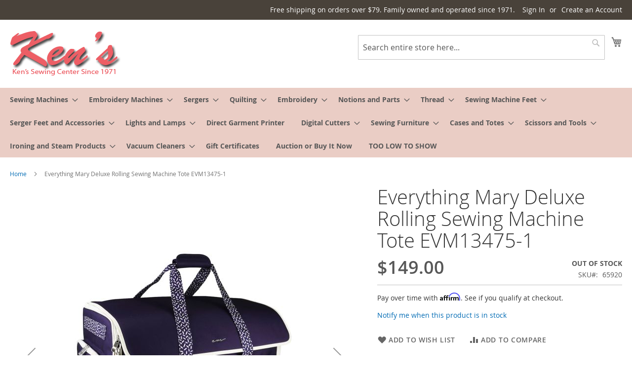

--- FILE ---
content_type: text/html; charset=UTF-8
request_url: https://www.kenssewingcenter.com/everything-mary-rolling-sewing-machine-tote-evm13475-1.html
body_size: 28090
content:
<!doctype html>
<html lang="en">
    <head prefix="og: http://ogp.me/ns# fb: http://ogp.me/ns/fb# product: http://ogp.me/ns/product#">
        <script>
    var LOCALE = 'en\u002DUS';
    var BASE_URL = 'https\u003A\u002F\u002Fwww.kenssewingcenter.com\u002F';
    var require = {
        'baseUrl': 'https\u003A\u002F\u002Fwww.kenssewingcenter.com\u002Fstatic\u002Fversion1762313976\u002Ffrontend\u002Fksc\u002Fux\u002Fen_US'
    };</script>        <meta charset="utf-8"/>
<meta name="title" content="Everything Mary Rolling Sewing Machine Tote EVM13475-1"/>
<meta name="description" content="Everything Mary Rolling Sewing Machine Tote EVM13475-1 The Everything Mary XL Rolling Sewing Tote was designed with larger sewing &amp; embroidery machines in mind. The XL sewing bag on wheels is nothing short of premium. Our sewing machine storage case i"/>
<meta name="keywords" content="Everything Mary Rolling Sewing Machine Tote EVM13475-1"/>
<meta name="robots" content="INDEX,FOLLOW"/>
<meta name="viewport" content="width=device-width, initial-scale=1"/>
<meta name="format-detection" content="telephone=no"/>
<title>Everything Mary Rolling Sewing Machine Tote EVM13475-1</title>
<link  rel="stylesheet" type="text/css"  media="all" href="https://www.kenssewingcenter.com/static/version1762313976/frontend/ksc/ux/en_US/mage/calendar.css" />
<link  rel="stylesheet" type="text/css"  media="all" href="https://www.kenssewingcenter.com/static/version1762313976/frontend/ksc/ux/en_US/css/styles-m.css" />
<link  rel="stylesheet" type="text/css"  media="all" href="https://www.kenssewingcenter.com/static/version1762313976/frontend/ksc/ux/en_US/jquery/uppy/dist/uppy-custom.css" />
<link  rel="stylesheet" type="text/css"  media="all" href="https://www.kenssewingcenter.com/static/version1762313976/frontend/ksc/ux/en_US/Astound_Affirm/affirm-promo.css" />
<link  rel="stylesheet" type="text/css"  media="all" href="https://www.kenssewingcenter.com/static/version1762313976/frontend/ksc/ux/en_US/StripeIntegration_Payments/css/wallets.css" />
<link  rel="stylesheet" type="text/css"  media="all" href="https://www.kenssewingcenter.com/static/version1762313976/frontend/ksc/ux/en_US/mage/gallery/gallery.css" />
<link  rel="stylesheet" type="text/css"  media="screen and (min-width: 768px)" href="https://www.kenssewingcenter.com/static/version1762313976/frontend/ksc/ux/en_US/css/styles-l.css" />
<link  rel="stylesheet" type="text/css"  media="print" href="https://www.kenssewingcenter.com/static/version1762313976/frontend/ksc/ux/en_US/css/print.css" />
<script  type="text/javascript"  src="https://www.kenssewingcenter.com/static/version1762313976/frontend/ksc/ux/en_US/requirejs/require.js"></script>
<script  type="text/javascript"  src="https://www.kenssewingcenter.com/static/version1762313976/frontend/ksc/ux/en_US/mage/requirejs/mixins.js"></script>
<script  type="text/javascript"  src="https://www.kenssewingcenter.com/static/version1762313976/frontend/ksc/ux/en_US/requirejs-config.js"></script>
<link  rel="canonical" href="https://www.kenssewingcenter.com/everything-mary-rolling-sewing-machine-tote-evm13475-1.html" />
<link  rel="icon" type="image/x-icon" href="https://www.kenssewingcenter.com/media/favicon/default/favicon.ico" />
<link  rel="shortcut icon" type="image/x-icon" href="https://www.kenssewingcenter.com/media/favicon/default/favicon.ico" />
<!--HrgjKiTns96rGMyqjjY95sGvX9WwmnHT-->
<!-- Google Tag Manager -->
<script>(function(w,d,s,l,i){w[l]=w[l]||[];w[l].push({'gtm.start':
new Date().getTime(),event:'gtm.js'});var f=d.getElementsByTagName(s)[0],
j=d.createElement(s),dl=l!='dataLayer'?'&l='+l:'';j.async=true;j.src=
'https://www.googletagmanager.com/gtm.js?id='+i+dl;f.parentNode.insertBefore(j,f);
})(window,document,'script','dataLayer','GTM-PPDNB8N');</script>
<!-- End Google Tag Manager -->
<!-- Google Tag Manager (noscript) -->
<noscript><iframe src="https://www.googletagmanager.com/ns.html?id=GTM-PPDNB8N"
height="0" width="0" style="display:none;visibility:hidden"></iframe></noscript>
<!-- End Google Tag Manager (noscript) -->

<style>
/* -------------- GRID LAYOUT: 4-UP DESKTOP, NO FLOATS -------------- */
.page-products .products.wrapper.grid.products-grid .product-items.columns4 {
  display: grid !important;
  grid-template-columns: repeat(4, minmax(0, 1fr)) !important; /* 4 across by default */
  gap: 16px !important;
  margin: 0 !important;
  padding: 0 !important;
}

/* Neutralize theme float/width rules that force 3-up, and add bottom spacing */
.page-products .products.wrapper.grid.products-grid .product-items.columns4 > li.product.product-item {
  float: none !important;
  width: auto !important;
  max-width: none !important;
  margin: 0 0 20px !important;   /* vertical breathing room between rows */
  padding: 0 !important;
  box-sizing: border-box !important;
}

/* Breakpoints: 3-up tablet, 2-up mobile */
@media (max-width: 991.98px){
  .page-products .products.wrapper.grid.products-grid .product-items.columns4 {
    grid-template-columns: repeat(2, minmax(0, 1fr)) !important;
  }
}
@media (min-width: 992px) and (max-width: 1199.98px){
  .page-products .products.wrapper.grid.products-grid .product-items.columns4 {
    grid-template-columns: repeat(3, minmax(0, 1fr)) !important;
  }
}
/* ≥1200px stays 4 columns as defined above */


/* -------------- TYPOGRAPHY: SANE SIZES ON CARDS -------------- */
.page-products .product-items .product-item-name,
.page-products .product-items .product-item-name a,
.page-products .product-items .product-item-link {
  font-size: 16px !important;
  font-weight: 600 !important;
  line-height: 1.4 !important;
}

.page-products .product-items .product-item-sku {
  font-size: 14px !important;
  color: #555 !important;
}

.page-products .product-items .price {
  font-size: 18px !important;
  font-weight: 700 !important;
}

/* Buttons */
.page-products .product-items .action.tocart,
.page-products .product-items .action.more {
  font-size: 14px !important;
  font-weight: 600 !important;
}


/* -------------- MOBILE OVERRIDES (≤767.98px) -------------- */
@media (max-width: 767.98px){

  /* Ensure Add to Cart area shows on mobile */
  .page-products .product-items .product-item .product-item-actions { 
    display: block !important; 
    visibility: visible !important;
    opacity: 1 !important;
  }
  .page-products .product-items .product-item .actions-primary {
    display: block !important;
  }
  .page-products .product-items .product-item .action.tocart,
  .page-products .product-items .product-item .action.primary.tocart {
    display: inline-flex !important;
    align-items: center;
    justify-content: center;
    visibility: visible !important;
    opacity: 1 !important;
    width: 100% !important;          /* full-width button on mobile */
  }

  /* Guard against accidental overlays hiding taps */
  .page-products .product-items .product-item .action.tocart { 
    pointer-events: auto !important; 
    z-index: 2;
  }
}
</style>


        <!-- BEGIN GOOGLE ANALYTICS CODE -->
<script type="text/x-magento-init">
{
    "*": {
        "Magento_GoogleAnalytics/js/google-analytics": {
            "isCookieRestrictionModeEnabled": 0,
            "currentWebsite": 1,
            "cookieName": "user_allowed_save_cookie",
            "ordersTrackingData": [],
            "pageTrackingData": {"optPageUrl":"","isAnonymizedIpActive":false,"accountId":"24913163"}        }
    }
}
</script>
<!-- END GOOGLE ANALYTICS CODE -->
    <script type="text/x-magento-init">
        {
            "*": {
                "Magento_PageCache/js/form-key-provider": {
                    "isPaginationCacheEnabled":
                        0                }
            }
        }
    </script>
<script>    async function initUnifiWidget(){
        var syfWidgetObject={};
        var siteCodeMap = {"PLP":"SesMwdAm01","PDP":"SesPdpAm01","Cart":"SesCrtAm01","Checkout":"SesChkAm01"};
        syfWidgetObject.syfPartnerId = 'PI10000497';
        if(siteCodeMap ['']) syfWidgetObject.siteCode = siteCodeMap [''];
        if('') syfWidgetObject.flowType = '' ;
        if('') syfWidgetObject.childSyfMerchantNumber = '' ;
        if('' === 'Checkout') syfWidgetObject.processInd = "3" ;
        if('' === 'PLP' && '') syfWidgetObject.multiProductElement = "" ;
        if('0' === '1' && ''){
            syfWidgetObject.productAttributes = JSON.parse('');
        }
        window['syfWidgetObject'] = syfWidgetObject;
    }
    initUnifiWidget();
    function loadUnifiJS()
    {
        require.config({
            map: {
                '*': {
                    "UniFiJS": "https://pdpone.syfpos.com/mpp/UniFi.js"
                }
            }
        });
        require(['UniFiJS'], function(uniFiJS){
            var scriptElement = document.createElement("script");
            scriptElement.type = "text/javascript";
            scriptElement.async = false; 
            scriptElement.src = '';
            scriptElement.id = "syfMPPScript";
            document.head.appendChild(scriptElement);
            window['syfMPP'] = uniFiJS;
        });
    }</script>
<meta property="og:type" content="product" />
<meta property="og:title"
      content="Everything&#x20;Mary&#x20;Deluxe&#x20;Rolling&#x20;Sewing&#x20;Machine&#x20;Tote&#x20;EVM13475-1" />
<meta property="og:image"
      content="https://www.kenssewingcenter.com/media/catalog/product/cache/4e88072c0166c9780dda2980122a78f8/e/m/emtrolley.jpg" />
<meta property="og:description"
      content="" />
<meta property="og:url" content="https://www.kenssewingcenter.com/everything-mary-rolling-sewing-machine-tote-evm13475-1.html" />
    <meta property="product:price:amount" content="149"/>
    <meta property="product:price:currency"
      content="USD"/>
    </head>
    <body data-container="body"
          data-mage-init='{"loaderAjax": {}, "loader": { "icon": "https://www.kenssewingcenter.com/static/version1762313976/frontend/ksc/ux/en_US/images/loader-2.gif"}}'
        id="html-body" itemtype="http://schema.org/Product" itemscope="itemscope" class="catalog-product-view product-everything-mary-rolling-sewing-machine-tote-evm13475-1 page-layout-1column">
        
<script type="text/x-magento-init">
    {
        "*": {
            "Magento_PageBuilder/js/widget-initializer": {
                "config": {"[data-content-type=\"slider\"][data-appearance=\"default\"]":{"Magento_PageBuilder\/js\/content-type\/slider\/appearance\/default\/widget":false},"[data-content-type=\"map\"]":{"Magento_PageBuilder\/js\/content-type\/map\/appearance\/default\/widget":false},"[data-content-type=\"row\"]":{"Magento_PageBuilder\/js\/content-type\/row\/appearance\/default\/widget":false},"[data-content-type=\"tabs\"]":{"Magento_PageBuilder\/js\/content-type\/tabs\/appearance\/default\/widget":false},"[data-content-type=\"slide\"]":{"Magento_PageBuilder\/js\/content-type\/slide\/appearance\/default\/widget":{"buttonSelector":".pagebuilder-slide-button","showOverlay":"hover","dataRole":"slide"}},"[data-content-type=\"banner\"]":{"Magento_PageBuilder\/js\/content-type\/banner\/appearance\/default\/widget":{"buttonSelector":".pagebuilder-banner-button","showOverlay":"hover","dataRole":"banner"}},"[data-content-type=\"buttons\"]":{"Magento_PageBuilder\/js\/content-type\/buttons\/appearance\/inline\/widget":false},"[data-content-type=\"products\"][data-appearance=\"carousel\"]":{"Magento_PageBuilder\/js\/content-type\/products\/appearance\/carousel\/widget":false}},
                "breakpoints": {"desktop":{"label":"Desktop","stage":true,"default":true,"class":"desktop-switcher","icon":"Magento_PageBuilder::css\/images\/switcher\/switcher-desktop.svg","conditions":{"min-width":"1024px"},"options":{"products":{"default":{"slidesToShow":"5"}}}},"tablet":{"conditions":{"max-width":"1024px","min-width":"768px"},"options":{"products":{"default":{"slidesToShow":"4"},"continuous":{"slidesToShow":"3"}}}},"mobile":{"label":"Mobile","stage":true,"class":"mobile-switcher","icon":"Magento_PageBuilder::css\/images\/switcher\/switcher-mobile.svg","media":"only screen and (max-width: 768px)","conditions":{"max-width":"768px","min-width":"640px"},"options":{"products":{"default":{"slidesToShow":"3"}}}},"mobile-small":{"conditions":{"max-width":"640px"},"options":{"products":{"default":{"slidesToShow":"2"},"continuous":{"slidesToShow":"1"}}}}}            }
        }
    }
</script>

<script type="text/x-magento-init">
    {
        "*": {
            "mage/cookies": {
                "expires": null,
                "path": "\u002F",
                "domain": ".www.kenssewingcenter.com",
                "secure": true,
                "lifetime": "129600"
            }
        }
    }
</script>
    <noscript>
        <div class="message global noscript">
            <div class="content">
                <p>
                    <strong>JavaScript seems to be disabled in your browser.</strong>
                    <span>
                        For the best experience on our site, be sure to turn on Javascript in your browser.                    </span>
                </p>
            </div>
        </div>
    </noscript>

<script>
    window.cookiesConfig = window.cookiesConfig || {};
    window.cookiesConfig.secure = true;
</script><script>    require.config({
        map: {
            '*': {
                wysiwygAdapter: 'mage/adminhtml/wysiwyg/tiny_mce/tinymceAdapter'
            }
        }
    });</script><script>    require.config({
        paths: {
            googleMaps: 'https\u003A\u002F\u002Fmaps.googleapis.com\u002Fmaps\u002Fapi\u002Fjs\u003Fv\u003D3.53\u0026key\u003D'
        },
        config: {
            'Magento_PageBuilder/js/utils/map': {
                style: '',
            },
            'Magento_PageBuilder/js/content-type/map/preview': {
                apiKey: '',
                apiKeyErrorMessage: 'You\u0020must\u0020provide\u0020a\u0020valid\u0020\u003Ca\u0020href\u003D\u0027https\u003A\u002F\u002Fwww.kenssewingcenter.com\u002Fadminhtml\u002Fsystem_config\u002Fedit\u002Fsection\u002Fcms\u002F\u0023cms_pagebuilder\u0027\u0020target\u003D\u0027_blank\u0027\u003EGoogle\u0020Maps\u0020API\u0020key\u003C\u002Fa\u003E\u0020to\u0020use\u0020a\u0020map.'
            },
            'Magento_PageBuilder/js/form/element/map': {
                apiKey: '',
                apiKeyErrorMessage: 'You\u0020must\u0020provide\u0020a\u0020valid\u0020\u003Ca\u0020href\u003D\u0027https\u003A\u002F\u002Fwww.kenssewingcenter.com\u002Fadminhtml\u002Fsystem_config\u002Fedit\u002Fsection\u002Fcms\u002F\u0023cms_pagebuilder\u0027\u0020target\u003D\u0027_blank\u0027\u003EGoogle\u0020Maps\u0020API\u0020key\u003C\u002Fa\u003E\u0020to\u0020use\u0020a\u0020map.'
            },
        }
    });</script><script>
    require.config({
        shim: {
            'Magento_PageBuilder/js/utils/map': {
                deps: ['googleMaps']
            }
        }
    });</script><div class="page-wrapper"><header class="page-header"><div class="panel wrapper"><div class="panel header"><a class="action skip contentarea"
   href="#contentarea">
    <span>
        Skip to Content    </span>
</a>
<ul class="header links">    <li class="greet welcome" data-bind="scope: 'customer'">
        <!-- ko if: customer().fullname  -->
        <span class="logged-in"
              data-bind="text: new String('Welcome, %1!').
              replace('%1', customer().fullname)">
        </span>
        <!-- /ko -->
        <!-- ko ifnot: customer().fullname  -->
        <span class="not-logged-in"
              data-bind="text: 'Free shipping on orders over $79. Family owned and operated since 1971.'"></span>
                <!-- /ko -->
    </li>
        <script type="text/x-magento-init">
        {
            "*": {
                "Magento_Ui/js/core/app": {
                    "components": {
                        "customer": {
                            "component": "Magento_Customer/js/view/customer"
                        }
                    }
                }
            }
        }
    </script>
<li class="link authorization-link" data-label="or">
    <a href="https://www.kenssewingcenter.com/customer/account/login/referer/aHR0cHM6Ly93d3cua2Vuc3Nld2luZ2NlbnRlci5jb20vZXZlcnl0aGluZy1tYXJ5LXJvbGxpbmctc2V3aW5nLW1hY2hpbmUtdG90ZS1ldm0xMzQ3NS0xLmh0bWw~/"        >Sign In</a>
</li>
<li><a href="https://www.kenssewingcenter.com/customer/account/create/" id="id9I9Wbwwj" >Create an Account</a></li></ul></div></div><div class="header content"><span data-action="toggle-nav" class="action nav-toggle"><span>Toggle Nav</span></span>
<a
    class="logo"
    href="https://www.kenssewingcenter.com/"
    title="Kens&#x20;Sewing&#x20;Center&#x20;since&#x20;1971"
    aria-label="store logo">
    <img src="https://www.kenssewingcenter.com/media/logo/default/logo.png"
         title="Kens&#x20;Sewing&#x20;Center&#x20;since&#x20;1971"
         alt="Kens&#x20;Sewing&#x20;Center&#x20;since&#x20;1971"
                            />
</a>

<div data-block="minicart" class="minicart-wrapper">
    <a class="action showcart" href="https://www.kenssewingcenter.com/checkout/cart/"
       data-bind="scope: 'minicart_content'">
        <span class="text">My Cart</span>
        <span class="counter qty empty"
              data-bind="css: { empty: !!getCartParam('summary_count') == false && !isLoading() },
               blockLoader: isLoading">
            <span class="counter-number">
                <!-- ko if: getCartParam('summary_count') -->
                <!-- ko text: getCartParam('summary_count').toLocaleString(window.LOCALE) --><!-- /ko -->
                <!-- /ko -->
            </span>
            <span class="counter-label">
            <!-- ko if: getCartParam('summary_count') -->
                <!-- ko text: getCartParam('summary_count').toLocaleString(window.LOCALE) --><!-- /ko -->
                <!-- ko i18n: 'items' --><!-- /ko -->
            <!-- /ko -->
            </span>
        </span>
    </a>
            <div class="block block-minicart"
             data-role="dropdownDialog"
             data-mage-init='{"dropdownDialog":{
                "appendTo":"[data-block=minicart]",
                "triggerTarget":".showcart",
                "timeout": "2000",
                "closeOnMouseLeave": false,
                "closeOnEscape": true,
                "triggerClass":"active",
                "parentClass":"active",
                "buttons":[]}}'>
            <div id="minicart-content-wrapper" data-bind="scope: 'minicart_content'">
                <!-- ko template: getTemplate() --><!-- /ko -->
            </div>
                    </div>
        <script>window.checkout = {"shoppingCartUrl":"https:\/\/www.kenssewingcenter.com\/checkout\/cart\/","checkoutUrl":"https:\/\/www.kenssewingcenter.com\/checkout\/","updateItemQtyUrl":"https:\/\/www.kenssewingcenter.com\/checkout\/sidebar\/updateItemQty\/","removeItemUrl":"https:\/\/www.kenssewingcenter.com\/checkout\/sidebar\/removeItem\/","imageTemplate":"Magento_Catalog\/product\/image_with_borders","baseUrl":"https:\/\/www.kenssewingcenter.com\/","minicartMaxItemsVisible":5,"websiteId":"1","maxItemsToDisplay":10,"storeId":"1","storeGroupId":"1","customerLoginUrl":"https:\/\/www.kenssewingcenter.com\/customer\/account\/login\/referer\/aHR0cHM6Ly93d3cua2Vuc3Nld2luZ2NlbnRlci5jb20vZXZlcnl0aGluZy1tYXJ5LXJvbGxpbmctc2V3aW5nLW1hY2hpbmUtdG90ZS1ldm0xMzQ3NS0xLmh0bWw~\/","isRedirectRequired":false,"autocomplete":"off","asLowAsActiveMiniCart":false,"apr":"0.10","months":"12","logo":"blue","script":"https:\/\/cdn1.affirm.com\/js\/v2\/affirm.js","public_api_key":"S92TNS56B2YE5D8B","min_order_total":"100","max_order_total":"50000","currency_rate":null,"display_cart_subtotal_incl_tax":0,"display_cart_subtotal_excl_tax":1,"edu":false,"defaultEduDesc":"You will be redirected to Affirm to securely complete your purchase. Just fill out a few pieces of basic information and get a real-time decision. Checking your eligibility won't affect your credit score.","affirmTitle":"Continue with Affirm","locale":"en_US","country_code":"USA","currency":"USD","element_id":"als_mcc","promo_id":"","color_id":"blue","captcha":{"user_login":{"isCaseSensitive":false,"imageHeight":50,"imageSrc":"","refreshUrl":"https:\/\/www.kenssewingcenter.com\/captcha\/refresh\/","isRequired":false,"timestamp":1768636633}}}</script>    <script type="text/x-magento-init">
    {
        "[data-block='minicart']": {
            "Magento_Ui/js/core/app": {"components":{"minicart_content":{"children":{"subtotal.container":{"children":{"subtotal":{"children":{"subtotal.totals":{"config":{"display_cart_subtotal_incl_tax":0,"display_cart_subtotal_excl_tax":1,"template":"Magento_Tax\/checkout\/minicart\/subtotal\/totals"},"children":{"subtotal.totals.msrp":{"component":"Magento_Msrp\/js\/view\/checkout\/minicart\/subtotal\/totals","config":{"displayArea":"minicart-subtotal-hidden","template":"Magento_Msrp\/checkout\/minicart\/subtotal\/totals"}}},"component":"Magento_Tax\/js\/view\/checkout\/minicart\/subtotal\/totals"}},"component":"uiComponent","config":{"template":"Magento_Checkout\/minicart\/subtotal"}}},"component":"uiComponent","config":{"displayArea":"subtotalContainer"}},"item.renderer":{"component":"Magento_Checkout\/js\/view\/cart-item-renderer","config":{"displayArea":"defaultRenderer","template":"Magento_Checkout\/minicart\/item\/default"},"children":{"item.image":{"component":"Magento_Catalog\/js\/view\/image","config":{"template":"Magento_Catalog\/product\/image","displayArea":"itemImage"}},"checkout.cart.item.price.sidebar":{"component":"uiComponent","config":{"template":"Magento_Checkout\/minicart\/item\/price","displayArea":"priceSidebar"}}}},"extra_info":{"component":"uiComponent","config":{"displayArea":"extraInfo","template":"Klarna_Kec\/mini-cart-btn"},"children":{"affirm_minicard":{"component":"Astound_Affirm\/js\/view\/minicart","config":{"template":"Astound_Affirm\/minicart\/info"}},"mini_cart_button":{"component":"Klarna_Kec\/js\/mini-cart-kec-button","displayArea":"miniCartButton"}}},"promotion":{"component":"uiComponent","config":{"displayArea":"promotion"}}},"config":{"itemRenderer":{"default":"defaultRenderer","simple":"defaultRenderer","virtual":"defaultRenderer"},"template":"Magento_Checkout\/minicart\/content"},"component":"Magento_Checkout\/js\/view\/minicart"}},"types":[]}        },
        "*": {
            "Magento_Ui/js/block-loader": "https\u003A\u002F\u002Fwww.kenssewingcenter.com\u002Fstatic\u002Fversion1762313976\u002Ffrontend\u002Fksc\u002Fux\u002Fen_US\u002Fimages\u002Floader\u002D1.gif"
        }
    }
    </script>
</div>
<div class="block block-search">
    <div class="block block-title"><strong>Search</strong></div>
    <div class="block block-content">
        <form class="form minisearch" id="search_mini_form"
              action="https://www.kenssewingcenter.com/catalogsearch/result/" method="get">
                        <div class="field search">
                <label class="label" for="search" data-role="minisearch-label">
                    <span>Search</span>
                </label>
                <div class="control">
                    <input id="search"
                           data-mage-init='{
                            "quickSearch": {
                                "formSelector": "#search_mini_form",
                                "url": "https://www.kenssewingcenter.com/search/ajax/suggest/",
                                "destinationSelector": "#search_autocomplete",
                                "minSearchLength": "2"
                            }
                        }'
                           type="text"
                           name="q"
                           value=""
                           placeholder="Search&#x20;entire&#x20;store&#x20;here..."
                           class="input-text"
                           maxlength="128"
                           role="combobox"
                           aria-haspopup="false"
                           aria-autocomplete="both"
                           autocomplete="off"
                           aria-expanded="false"/>
                    <div id="search_autocomplete" class="search-autocomplete"></div>
                    <div class="nested">
    <a class="action advanced" href="https://www.kenssewingcenter.com/catalogsearch/advanced/" data-action="advanced-search">
        Advanced Search    </a>
</div>
                </div>
            </div>
            <div class="actions">
                <button type="submit"
                        title="Search"
                        class="action search"
                        aria-label="Search"
                >
                    <span>Search</span>
                </button>
            </div>
        </form>
    </div>
</div>
<ul class="compare wrapper"><li class="item link compare" data-bind="scope: 'compareProducts'" data-role="compare-products-link">
    <a class="action compare no-display" title="Compare&#x20;Products"
       data-bind="attr: {'href': compareProducts().listUrl}, css: {'no-display': !compareProducts().count}"
    >
        Compare Products        <span class="counter qty" data-bind="text: compareProducts().countCaption"></span>
    </a>
</li>
<script type="text/x-magento-init">
{"[data-role=compare-products-link]": {"Magento_Ui/js/core/app": {"components":{"compareProducts":{"component":"Magento_Catalog\/js\/view\/compare-products"}}}}}
</script>
</ul></div></header>    <div class="sections nav-sections">
                <div class="section-items nav-sections-items"
             data-mage-init='{"tabs":{"openedState":"active"}}'>
                                            <div class="section-item-title nav-sections-item-title"
                     data-role="collapsible">
                    <a class="nav-sections-item-switch"
                       data-toggle="switch" href="#store.menu">
                        Menu                    </a>
                </div>
                <div class="section-item-content nav-sections-item-content"
                     id="store.menu"
                     data-role="content">
                    
<nav class="navigation" data-action="navigation">
    <ul data-mage-init='{"menu":{"responsive":true, "expanded":true, "position":{"my":"left top","at":"left bottom"}}}'>
        <li  class="level0 nav-1 category-item first level-top parent"><a href="https://www.kenssewingcenter.com/sewing-machines.html"  class="level-top" ><span>Sewing Machines</span></a><ul class="level0 submenu"><li  class="level1 nav-1-1 category-item first"><a href="https://www.kenssewingcenter.com/sewing-machines/baby-lock-sewing-machines.html" ><span>Baby Lock Sewing Machines</span></a></li><li  class="level1 nav-1-2 category-item"><a href="https://www.kenssewingcenter.com/sewing-machines/baby-lock-certified-pre-owned.html" ><span>Baby Lock Certified Pre-Owned</span></a></li><li  class="level1 nav-1-3 category-item"><a href="https://www.kenssewingcenter.com/sewing-machines/bernette-sewing-machines.html" ><span>Bernette Sewing Machines</span></a></li><li  class="level1 nav-1-4 category-item"><a href="https://www.kenssewingcenter.com/sewing-machines/bernina-sewing-machines.html" ><span>Bernina Sewing Machines</span></a></li><li  class="level1 nav-1-5 category-item parent"><a href="https://www.kenssewingcenter.com/sewing-machines/brother-sewing-machines.html" ><span>Brother Sewing Machines</span></a><ul class="level1 submenu"><li  class="level2 nav-1-5-1 category-item first"><a href="https://www.kenssewingcenter.com/sewing-machines/brother-sewing-machines/brother-computerized-sewing-machines.html" ><span>Brother Computerized Sewing Machines</span></a></li><li  class="level2 nav-1-5-2 category-item"><a href="https://www.kenssewingcenter.com/sewing-machines/brother-sewing-machines/brother-mechanical-sewing-machines.html" ><span>Brother Mechanical Sewing Machines</span></a></li><li  class="level2 nav-1-5-3 category-item last"><a href="https://www.kenssewingcenter.com/sewing-machines/brother-sewing-machines/brother-factory-refurbished-sewing-machines.html" ><span>Brother Factory Refurbished Sewing Machines</span></a></li></ul></li><li  class="level1 nav-1-6 category-item"><a href="https://www.kenssewingcenter.com/sewing-machines/elna-sewing-machines.html" ><span>Elna Sewing Machines</span></a></li><li  class="level1 nav-1-7 category-item"><a href="https://www.kenssewingcenter.com/sewing-machines/elnita-sewing-machines.html" ><span>Elnita Sewing Machines</span></a></li><li  class="level1 nav-1-8 category-item parent"><a href="https://www.kenssewingcenter.com/sewing-machines/janome-sewing-machines.html" ><span>Janome Sewing Machines</span></a><ul class="level1 submenu"><li  class="level2 nav-1-8-1 category-item first"><a href="https://www.kenssewingcenter.com/sewing-machines/janome-sewing-machines/janome-computerized-sewing-machines.html" ><span>Janome Computerized Sewing Machines</span></a></li><li  class="level2 nav-1-8-2 category-item"><a href="https://www.kenssewingcenter.com/sewing-machines/janome-sewing-machines/janome-mechanical-sewing-machines.html" ><span>Janome Mechanical Sewing Machines</span></a></li><li  class="level2 nav-1-8-3 category-item"><a href="https://www.kenssewingcenter.com/sewing-machines/janome-sewing-machines/janome-quilting-machines.html" ><span>Janome Quilting Machines</span></a></li><li  class="level2 nav-1-8-4 category-item"><a href="https://www.kenssewingcenter.com/sewing-machines/janome-sewing-machines/janome-factory-refurbished-sewing-machines.html" ><span>Janome Factory Refurbished Sewing Machines</span></a></li><li  class="level2 nav-1-8-5 category-item"><a href="https://www.kenssewingcenter.com/sewing-machines/janome-sewing-machines/janome-lightweight-sewing-machines.html" ><span>Janome Lightweight Sewing Machines</span></a></li><li  class="level2 nav-1-8-6 category-item"><a href="https://www.kenssewingcenter.com/sewing-machines/janome-sewing-machines/janome-heavy-duty-sewing-machines.html" ><span>Janome Heavy Duty Sewing Machines</span></a></li><li  class="level2 nav-1-8-7 category-item"><a href="https://www.kenssewingcenter.com/sewing-machines/janome-sewing-machines/janome-sewist-sewing-machines.html" ><span>Janome Sewist Sewing Machines</span></a></li><li  class="level2 nav-1-8-8 category-item"><a href="https://www.kenssewingcenter.com/sewing-machines/janome-sewing-machines/janome-skyline-series-sewing-machines.html" ><span>Janome Skyline Series Sewing Machines</span></a></li><li  class="level2 nav-1-8-9 category-item last"><a href="https://www.kenssewingcenter.com/sewing-machines/janome-sewing-machines/janome-certified-pre-owned-sewing-machines.html" ><span>Janome Certified Pre Owned Sewing Machines</span></a></li></ul></li><li  class="level1 nav-1-9 category-item"><a href="https://www.kenssewingcenter.com/sewing-machines/factory-refurbished-sewing-machines.html" ><span>Factory Refurbished Sewing Machines</span></a></li><li  class="level1 nav-1-10 category-item parent"><a href="https://www.kenssewingcenter.com/sewing-machines/juki-sewing-machines.html" ><span>Juki Sewing Machines</span></a><ul class="level1 submenu"><li  class="level2 nav-1-10-1 category-item first"><a href="https://www.kenssewingcenter.com/sewing-machines/juki-sewing-machines/juki-mechanical-sewing-machines.html" ><span>Juki Mechanical Sewing Machines</span></a></li><li  class="level2 nav-1-10-2 category-item"><a href="https://www.kenssewingcenter.com/sewing-machines/juki-sewing-machines/juki-computerized-sewing-machines.html" ><span>Juki Computerized Sewing Machines</span></a></li><li  class="level2 nav-1-10-3 category-item"><a href="https://www.kenssewingcenter.com/sewing-machines/juki-sewing-machines/juki-heavy-duty-tl-series-sewing-machines.html" ><span>Juki Heavy Duty TL Series Sewing Machines</span></a></li><li  class="level2 nav-1-10-4 category-item last"><a href="https://www.kenssewingcenter.com/sewing-machines/juki-sewing-machines/juki-longarm-quilting-machines.html" ><span>Juki Longarm Quilting Machines</span></a></li></ul></li><li  class="level1 nav-1-11 category-item"><a href="https://www.kenssewingcenter.com/sewing-machines/necchi-sewing-machines.html" ><span>Necchi Sewing Machines</span></a></li><li  class="level1 nav-1-12 category-item"><a href="https://www.kenssewingcenter.com/sewing-machines/commercial-sewing-machines.html" ><span>Commercial Sewing Machines</span></a></li><li  class="level1 nav-1-13 category-item"><a href="https://www.kenssewingcenter.com/sewing-machines/used-sewing-machines.html" ><span>Used Sewing Machines</span></a></li><li  class="level1 nav-1-14 category-item"><a href="https://www.kenssewingcenter.com/sewing-machines/singer-sewing-machines.html" ><span>Singer Sewing Machines</span></a></li><li  class="level1 nav-1-15 category-item"><a href="https://www.kenssewingcenter.com/sewing-machines/husqvarna-viking-sewing-machines.html" ><span>Husqvarna Viking Sewing Machines</span></a></li><li  class="level1 nav-1-16 category-item"><a href="https://www.kenssewingcenter.com/sewing-machines/pfaff-sewing-machines.html" ><span>Pfaff Sewing Machines</span></a></li><li  class="level1 nav-1-17 category-item last"><a href="https://www.kenssewingcenter.com/sewing-machines/handi-quilter-sewing-machines.html" ><span>Handi Quilter Sewing Machines</span></a></li></ul></li><li  class="level0 nav-2 category-item level-top parent"><a href="https://www.kenssewingcenter.com/embroidery-machines.html"  class="level-top" ><span>Embroidery Machines</span></a><ul class="level0 submenu"><li  class="level1 nav-2-1 category-item first"><a href="https://www.kenssewingcenter.com/embroidery-machines/baby-lock-embroidery-machines.html" ><span>Baby Lock Embroidery Machines</span></a></li><li  class="level1 nav-2-2 category-item"><a href="https://www.kenssewingcenter.com/embroidery-machines/baby-lock-embroidery-machines-certified-pre-owned.html" ><span>Baby Lock Embroidery Machines Certified Pre Owned</span></a></li><li  class="level1 nav-2-3 category-item"><a href="https://www.kenssewingcenter.com/embroidery-machines/bernette-embroidery-machines.html" ><span>Bernette Embroidery Machines</span></a></li><li  class="level1 nav-2-4 category-item"><a href="https://www.kenssewingcenter.com/embroidery-machines/bernina-embroidery-machines.html" ><span>Bernina Embroidery Machines</span></a></li><li  class="level1 nav-2-5 category-item parent"><a href="https://www.kenssewingcenter.com/embroidery-machines/brother-embroidery-machines.html" ><span>Brother Embroidery Machines</span></a><ul class="level1 submenu"><li  class="level2 nav-2-5-1 category-item first"><a href="https://www.kenssewingcenter.com/embroidery-machines/brother-embroidery-machines/brother-household-embroidery-machines.html" ><span>Brother Household Embroidery Machines</span></a></li><li  class="level2 nav-2-5-2 category-item last"><a href="https://www.kenssewingcenter.com/embroidery-machines/brother-embroidery-machines/brother-pr-series-commercial-embroidery-machines.html" ><span>Brother PR Series Commercial Embroidery Machines</span></a></li></ul></li><li  class="level1 nav-2-6 category-item"><a href="https://www.kenssewingcenter.com/embroidery-machines/commercial-embroidery-machines.html" ><span>Commercial Embroidery Machines</span></a></li><li  class="level1 nav-2-7 category-item"><a href="https://www.kenssewingcenter.com/embroidery-machines/elna-embroidery-machines.html" ><span>Elna Embroidery Machines</span></a></li><li  class="level1 nav-2-8 category-item"><a href="https://www.kenssewingcenter.com/embroidery-machines/happy-japan-embroidery-machines.html" ><span>Happy  Japan Embroidery Machines</span></a></li><li  class="level1 nav-2-9 category-item"><a href="https://www.kenssewingcenter.com/embroidery-machines/janome-embroidery-machines.html" ><span>Janome Embroidery Machines</span></a></li><li  class="level1 nav-2-10 category-item"><a href="https://www.kenssewingcenter.com/embroidery-machines/juki-embroidery-machine.html" ><span>Juki Embroidery Machine</span></a></li><li  class="level1 nav-2-11 category-item"><a href="https://www.kenssewingcenter.com/embroidery-machines/factory-recertified-embroidery-machines.html" ><span>Factory Recertified Embroidery Machines</span></a></li><li  class="level1 nav-2-12 category-item"><a href="https://www.kenssewingcenter.com/embroidery-machines/factory-refurbished-embroidery-machines.html" ><span>Factory Refurbished Embroidery Machines</span></a></li><li  class="level1 nav-2-13 category-item"><a href="https://www.kenssewingcenter.com/embroidery-machines/used-embroidery-machines.html" ><span>Used Embroidery Machines</span></a></li><li  class="level1 nav-2-14 category-item"><a href="https://www.kenssewingcenter.com/embroidery-machines/swf-embroidery-machines.html" ><span>SWF Embroidery Machines</span></a></li><li  class="level1 nav-2-15 category-item"><a href="https://www.kenssewingcenter.com/embroidery-machines/singer-embroidery-machines.html" ><span>Singer Embroidery Machines</span></a></li><li  class="level1 nav-2-16 category-item"><a href="https://www.kenssewingcenter.com/embroidery-machines/pfaff-embroidery-machines.html" ><span>Pfaff Embroidery Machines</span></a></li><li  class="level1 nav-2-17 category-item"><a href="https://www.kenssewingcenter.com/embroidery-machines/husqvarna-viking-embroidery-machines.html" ><span>Husqvarna Viking Embroidery Machines</span></a></li><li  class="level1 nav-2-18 category-item last"><a href="https://www.kenssewingcenter.com/embroidery-machines/necchi-embroidery-machines.html" ><span>Necchi Embroidery Machines</span></a></li></ul></li><li  class="level0 nav-3 category-item level-top parent"><a href="https://www.kenssewingcenter.com/sergers.html"  class="level-top" ><span>Sergers</span></a><ul class="level0 submenu"><li  class="level1 nav-3-1 category-item first"><a href="https://www.kenssewingcenter.com/sergers/baby-lock-sergers.html" ><span>Baby Lock Sergers</span></a></li><li  class="level1 nav-3-2 category-item"><a href="https://www.kenssewingcenter.com/sergers/baby-lock-certified-pre-owned-sergers.html" ><span>Baby Lock Certified Pre Owned Sergers</span></a></li><li  class="level1 nav-3-3 category-item"><a href="https://www.kenssewingcenter.com/sergers/bernette-sergers.html" ><span>Bernette Sergers</span></a></li><li  class="level1 nav-3-4 category-item"><a href="https://www.kenssewingcenter.com/sergers/bernina-sergers.html" ><span>Bernina Sergers</span></a></li><li  class="level1 nav-3-5 category-item"><a href="https://www.kenssewingcenter.com/sergers/brother-sergers.html" ><span>Brother Sergers</span></a></li><li  class="level1 nav-3-6 category-item"><a href="https://www.kenssewingcenter.com/sergers/elna-sergers.html" ><span>Elna Sergers</span></a></li><li  class="level1 nav-3-7 category-item"><a href="https://www.kenssewingcenter.com/sergers/factory-refurbished-sergers.html" ><span>Factory Refurbished Sergers</span></a></li><li  class="level1 nav-3-8 category-item"><a href="https://www.kenssewingcenter.com/sergers/janome-sergers.html" ><span>Janome Sergers</span></a></li><li  class="level1 nav-3-9 category-item"><a href="https://www.kenssewingcenter.com/sergers/juki-sergers.html" ><span>Juki Sergers</span></a></li><li  class="level1 nav-3-10 category-item"><a href="https://www.kenssewingcenter.com/sergers/singer-sergers.html" ><span>Singer Sergers</span></a></li><li  class="level1 nav-3-11 category-item"><a href="https://www.kenssewingcenter.com/sergers/used-sergers.html" ><span>Used Sergers</span></a></li><li  class="level1 nav-3-12 category-item"><a href="https://www.kenssewingcenter.com/sergers/coverstitch-sergers.html" ><span>Coverstitch Sergers</span></a></li><li  class="level1 nav-3-13 category-item"><a href="https://www.kenssewingcenter.com/sergers/pfaff-sergers.html" ><span>Pfaff Sergers</span></a></li><li  class="level1 nav-3-14 category-item"><a href="https://www.kenssewingcenter.com/sergers/husqvarna-viking-sergers.html" ><span>Husqvarna Viking Sergers</span></a></li><li  class="level1 nav-3-15 category-item last"><a href="https://www.kenssewingcenter.com/sergers/necchi-sergers.html" ><span>Necchi Sergers</span></a></li></ul></li><li  class="level0 nav-4 category-item level-top parent"><a href="https://www.kenssewingcenter.com/quilting.html"  class="level-top" ><span>Quilting</span></a><ul class="level0 submenu"><li  class="level1 nav-4-1 category-item first"><a href="https://www.kenssewingcenter.com/quilting/cutting-mats.html" ><span>Cutting Mats</span></a></li><li  class="level1 nav-4-2 category-item"><a href="https://www.kenssewingcenter.com/quilting/quilting-machines.html" ><span>Quilting Machines</span></a></li><li  class="level1 nav-4-3 category-item"><a href="https://www.kenssewingcenter.com/quilting/quilting-notions.html" ><span>Quilting Notions</span></a></li><li  class="level1 nav-4-4 category-item"><a href="https://www.kenssewingcenter.com/quilting/quilting-scissors.html" ><span>Quilting Scissors</span></a></li><li  class="level1 nav-4-5 category-item parent"><a href="https://www.kenssewingcenter.com/quilting/quilt-frames-and-accessories.html" ><span>Quilting Frames </span></a><ul class="level1 submenu"><li  class="level2 nav-4-5-1 category-item first"><a href="https://www.kenssewingcenter.com/quilting/quilt-frames-and-accessories/grace-frame.html" ><span>Grace Frame</span></a></li><li  class="level2 nav-4-5-2 category-item"><a href="https://www.kenssewingcenter.com/quilting/quilt-frames-and-accessories/quilter-s-cruise-control.html" ><span>Quilter&#039;s Cruise Control</span></a></li><li  class="level2 nav-4-5-3 category-item"><a href="https://www.kenssewingcenter.com/quilting/quilt-frames-and-accessories/handi-quilter.html" ><span>Handi Quilter</span></a></li><li  class="level2 nav-4-5-4 category-item"><a href="https://www.kenssewingcenter.com/quilting/quilt-frames-and-accessories/janome-artistic-quilting-frames.html" ><span>Janome Artistic Quilting Frames</span></a></li><li  class="level2 nav-4-5-5 category-item last"><a href="https://www.kenssewingcenter.com/quilting/quilt-frames-and-accessories/dritz-quilting-frames.html" ><span>Dritz Quilting Frames</span></a></li></ul></li><li  class="level1 nav-4-6 category-item"><a href="https://www.kenssewingcenter.com/quilting/quilting-software.html" ><span>Quilting Software</span></a></li><li  class="level1 nav-4-7 category-item parent"><a href="https://www.kenssewingcenter.com/quilting/quilting-frame-combo-specials.html" ><span>Quilting Frame Combo Specials</span></a><ul class="level1 submenu"><li  class="level2 nav-4-7-1 category-item first"><a href="https://www.kenssewingcenter.com/quilting/quilting-frame-combo-specials/janome-quilting-machine-and-frame-specials.html" ><span>Janome Quilting Machine and Frame Specials</span></a></li><li  class="level2 nav-4-7-2 category-item"><a href="https://www.kenssewingcenter.com/quilting/quilting-frame-combo-specials/juki-quilting-machine-and-frame-specials.html" ><span>Juki Quilting Machine and Frame Specials</span></a></li><li  class="level2 nav-4-7-3 category-item"><a href="https://www.kenssewingcenter.com/quilting/quilting-frame-combo-specials/brother-quilt-machine-and-frame-specials.html" ><span>Brother Quilt Machine and Frame Specials</span></a></li><li  class="level2 nav-4-7-4 category-item parent"><a href="https://www.kenssewingcenter.com/quilting/quilting-frame-combo-specials/grace-company-quilting-frame-and-machine-specials.html" ><span>Grace Company Quilting Frame and Machine Specials</span></a><ul class="level2 submenu"><li  class="level3 nav-4-7-4-1 category-item first"><a href="https://www.kenssewingcenter.com/quilting/quilting-frame-combo-specials/grace-company-quilting-frame-and-machine-specials/grace-longarm-classroom-sale.html" ><span>Grace Longarm Certified Refurbished Quilting Machines and Frames</span></a></li><li  class="level3 nav-4-7-4-2 category-item"><a href="https://www.kenssewingcenter.com/quilting/quilting-frame-combo-specials/grace-company-quilting-frame-and-machine-specials/grace-16x-quilting-frame-and-machine-specials.html" ><span>Grace Qnique 16X &amp; 16X Elite  Quilting Frame and Machine Specials</span></a></li><li  class="level3 nav-4-7-4-3 category-item"><a href="https://www.kenssewingcenter.com/quilting/quilting-frame-combo-specials/grace-company-quilting-frame-and-machine-specials/grace-qnique-19-x-quilting-machine-and-frame-specials.html" ><span>Grace Qnique 19 X Quilting Machine and Frame Specials</span></a></li><li  class="level3 nav-4-7-4-4 category-item"><a href="https://www.kenssewingcenter.com/quilting/quilting-frame-combo-specials/grace-company-quilting-frame-and-machine-specials/grace-qnique-19-quilting-frame-and-machine-specials.html" ><span>Grace Qnique 19x Elite Quilting Frame and Machine Specials</span></a></li><li  class="level3 nav-4-7-4-5 category-item"><a href="https://www.kenssewingcenter.com/quilting/quilting-frame-combo-specials/grace-company-quilting-frame-and-machine-specials/grace-qnique-21-quilting-frame-and-machine-specials.html" ><span>Grace Qnique 21 Quilting Frame and Machine Specials</span></a></li><li  class="level3 nav-4-7-4-6 category-item"><a href="https://www.kenssewingcenter.com/quilting/quilting-frame-combo-specials/grace-company-quilting-frame-and-machine-specials/grace-qnique-21x-elite-quilting-frame-and-machine-specials.html" ><span>Grace Qnique 21x Elite Quilting Frame and Machine Specials</span></a></li><li  class="level3 nav-4-7-4-7 category-item last"><a href="https://www.kenssewingcenter.com/quilting/quilting-frame-combo-specials/grace-company-quilting-frame-and-machine-specials/grace-little-rebel-quilting-machine-and-frame.html" ><span>Grace Little Rebel Quilting Machine and Frame</span></a></li></ul></li><li  class="level2 nav-4-7-5 category-item"><a href="https://www.kenssewingcenter.com/quilting/quilting-frame-combo-specials/bernina-longarm-quilting-machines.html" ><span>Bernina Longarm Quilting Machines</span></a></li><li  class="level2 nav-4-7-6 category-item"><a href="https://www.kenssewingcenter.com/quilting/quilting-frame-combo-specials/grace-company-refurbished-specials.html" ><span>Grace Company Refurbished Specials</span></a></li><li  class="level2 nav-4-7-7 category-item"><a href="https://www.kenssewingcenter.com/quilting/quilting-frame-combo-specials/handi-quilter-quilting-frame-and-machine-specials.html" ><span>Handi Quilter Quilting Frame and Machine Specials</span></a></li><li  class="level2 nav-4-7-8 category-item"><a href="https://www.kenssewingcenter.com/quilting/quilting-frame-combo-specials/baby-lock-quilting-accessories.html" ><span>Baby Lock Quilting Accessories</span></a></li><li  class="level2 nav-4-7-9 category-item"><a href="https://www.kenssewingcenter.com/quilting/quilting-frame-combo-specials/baby-lock-quilting-frame-combo-specials.html" ><span>Baby Lock Quilting Frame Combo Specials</span></a></li><li  class="level2 nav-4-7-10 category-item"><a href="https://www.kenssewingcenter.com/quilting/quilting-frame-combo-specials/bernette-quilt-frame-combo-specials.html" ><span>bernette Quilt Frame Combo Specials</span></a></li><li  class="level2 nav-4-7-11 category-item last"><a href="https://www.kenssewingcenter.com/quilting/quilting-frame-combo-specials/elna-quilt-frame-combo-specials.html" ><span>Elna Quilt Frame Combo Specials</span></a></li></ul></li><li  class="level1 nav-4-8 category-item"><a href="https://www.kenssewingcenter.com/quilting/quilting-rulers.html" ><span>Quilting Rulers</span></a></li><li  class="level1 nav-4-9 category-item"><a href="https://www.kenssewingcenter.com/quilting/grace-frame-quilting-accessories.html" ><span>Grace Frame Quilting Accessories</span></a></li><li  class="level1 nav-4-10 category-item"><a href="https://www.kenssewingcenter.com/quilting/grace-true-cut-quilting-accessories.html" ><span>Grace True Cut Quilting Accessories</span></a></li><li  class="level1 nav-4-11 category-item"><a href="https://www.kenssewingcenter.com/quilting/grace-virtual-quilt-show-specials.html" ><span>Grace Virtual Quilt Show Specials</span></a></li><li  class="level1 nav-4-12 category-item"><a href="https://www.kenssewingcenter.com/quilting/bernina-quilting-accessories.html" ><span>Bernina Quilting Accessories</span></a></li><li  class="level1 nav-4-13 category-item"><a href="https://www.kenssewingcenter.com/quilting/handi-quilter-accessories.html" ><span>Handi Quilter Accessories</span></a></li><li  class="level1 nav-4-14 category-item"><a href="https://www.kenssewingcenter.com/quilting/quilting-size-m-prewound-bobbins.html" ><span>Quilting Size M Prewound Bobbins</span></a></li><li  class="level1 nav-4-15 category-item"><a href="https://www.kenssewingcenter.com/quilting/accustitch-stitch-regulators.html" ><span>Accustitch Stitch Regulators</span></a></li><li  class="level1 nav-4-16 category-item"><a href="https://www.kenssewingcenter.com/quilting/quilting-starter-kits.html" ><span>Quilting Starter Kits</span></a></li><li  class="level1 nav-4-17 category-item"><a href="https://www.kenssewingcenter.com/quilting/pfaff-quilting-accessories.html" ><span>Pfaff Quilting Accessories</span></a></li><li  class="level1 nav-4-18 category-item last"><a href="https://www.kenssewingcenter.com/quilting/embark-quilting-automation.html" ><span>Butler Quilting Robotics</span></a></li></ul></li><li  class="level0 nav-5 category-item level-top parent"><a href="https://www.kenssewingcenter.com/embroidery.html"  class="level-top" ><span>Embroidery</span></a><ul class="level0 submenu"><li  class="level1 nav-5-1 category-item first parent"><a href="https://www.kenssewingcenter.com/embroidery/embroidery-accessories.html" ><span>Embroidery Accessories</span></a><ul class="level1 submenu"><li  class="level2 nav-5-1-1 category-item first"><a href="https://www.kenssewingcenter.com/embroidery/embroidery-accessories/brother-embroidery-accessories.html" ><span>Brother Embroidery Accessories</span></a></li><li  class="level2 nav-5-1-2 category-item"><a href="https://www.kenssewingcenter.com/embroidery/embroidery-accessories/baby-lock-embroidery-accessories.html" ><span>Baby Lock Embroidery Accessories</span></a></li><li  class="level2 nav-5-1-3 category-item"><a href="https://www.kenssewingcenter.com/embroidery/embroidery-accessories/clover-accessories.html" ><span>Clover Accessories</span></a></li><li  class="level2 nav-5-1-4 category-item"><a href="https://www.kenssewingcenter.com/embroidery/embroidery-accessories/designs-in-machine-embroidery-accessories.html" ><span>Designs In Machine Embroidery Accessories</span></a></li><li  class="level2 nav-5-1-5 category-item"><a href="https://www.kenssewingcenter.com/embroidery/embroidery-accessories/embroidery-starter-kits.html" ><span>Embroidery Starter Kits</span></a></li><li  class="level2 nav-5-1-6 category-item"><a href="https://www.kenssewingcenter.com/embroidery/embroidery-accessories/florianni-accessories.html" ><span>Florianni Accessories</span></a></li><li  class="level2 nav-5-1-7 category-item"><a href="https://www.kenssewingcenter.com/embroidery/embroidery-accessories/janome-accessories.html" ><span>Janome Accessories</span></a></li><li  class="level2 nav-5-1-8 category-item"><a href="https://www.kenssewingcenter.com/embroidery/embroidery-accessories/jenny-haskins.html" ><span>Jenny Haskins</span></a></li><li  class="level2 nav-5-1-9 category-item"><a href="https://www.kenssewingcenter.com/embroidery/embroidery-accessories/placement-and-hooping-aids.html" ><span>Placement and Hooping Aids</span></a></li><li  class="level2 nav-5-1-10 category-item"><a href="https://www.kenssewingcenter.com/embroidery/embroidery-accessories/rulers.html" ><span>Rulers</span></a></li><li  class="level2 nav-5-1-11 category-item"><a href="https://www.kenssewingcenter.com/embroidery/embroidery-accessories/thread-stands.html" ><span>Thread Stands</span></a></li><li  class="level2 nav-5-1-12 category-item last"><a href="https://www.kenssewingcenter.com/embroidery/embroidery-accessories/echidna-hooping-stations.html" ><span>Echidna Hooping Stations</span></a></li></ul></li><li  class="level1 nav-5-2 category-item parent"><a href="https://www.kenssewingcenter.com/embroidery/embroidery-designs.html" ><span>Embroidery Designs</span></a><ul class="level1 submenu"><li  class="level2 nav-5-2-1 category-item first"><a href="https://www.kenssewingcenter.com/embroidery/embroidery-designs/brother-baby-lock-bernina-embroidery-designs.html" ><span>Brother Baby Lock Bernina Embroidery Designs</span></a></li><li  class="level2 nav-5-2-2 category-item"><a href="https://www.kenssewingcenter.com/embroidery/embroidery-designs/brother-disney-memory-card-designs.html" ><span>Brother Disney Memory Card Designs</span></a></li><li  class="level2 nav-5-2-3 category-item"><a href="https://www.kenssewingcenter.com/embroidery/embroidery-designs/brother-ultimate-embroidery-designs.html" ><span>Brother Ultimate Embroidery Designs</span></a></li><li  class="level2 nav-5-2-4 category-item"><a href="https://www.kenssewingcenter.com/embroidery/embroidery-designs/dakota-collectibles-embroidery-designs.html" ><span>Dakota Collectibles Embroidery Designs</span></a></li><li  class="level2 nav-5-2-5 category-item"><a href="https://www.kenssewingcenter.com/embroidery/embroidery-designs/dime-designs-in-machine-embroidery.html" ><span>DIME Designs In Machine Embroidery</span></a></li><li  class="level2 nav-5-2-6 category-item"><a href="https://www.kenssewingcenter.com/embroidery/embroidery-designs/janome-embroidery-designs.html" ><span>Janome Embroidery Designs</span></a></li><li  class="level2 nav-5-2-7 category-item"><a href="https://www.kenssewingcenter.com/embroidery/embroidery-designs/loralie-embroidery-designs.html" ><span>Loralie Embroidery Designs</span></a></li><li  class="level2 nav-5-2-8 category-item last"><a href="https://www.kenssewingcenter.com/embroidery/embroidery-designs/oesd-embroidery-designs.html" ><span>OESD Embroidery Designs</span></a></li></ul></li><li  class="level1 nav-5-3 category-item parent"><a href="https://www.kenssewingcenter.com/embroidery/embroidery-machine-hoops.html" ><span>Embroidery Machine Hoops</span></a><ul class="level1 submenu"><li  class="level2 nav-5-3-1 category-item first"><a href="https://www.kenssewingcenter.com/embroidery/embroidery-machine-hoops/bernette-embroidery-machine-hoops.html" ><span>Bernette Embroidery Machine Hoops</span></a></li><li  class="level2 nav-5-3-2 category-item parent"><a href="https://www.kenssewingcenter.com/embroidery/embroidery-machine-hoops/brother-embroidery-machine-hoops.html" ><span>Brother Embroidery Machine Hoops</span></a><ul class="level2 submenu"><li  class="level3 nav-5-3-2-1 category-item first"><a href="https://www.kenssewingcenter.com/embroidery/embroidery-machine-hoops/brother-embroidery-machine-hoops/embroidery-hoops-for-brother-prs100.html" ><span>Embroidery Hoops for Brother PRS100</span></a></li><li  class="level3 nav-5-3-2-2 category-item"><a href="https://www.kenssewingcenter.com/embroidery/embroidery-machine-hoops/brother-embroidery-machine-hoops/embroidery-hoops-for-brother-6-10-needle.html" ><span>Embroidery Hoops for Brother 6 &amp; 10 Needle</span></a></li><li  class="level3 nav-5-3-2-3 category-item"><a href="https://www.kenssewingcenter.com/embroidery/embroidery-machine-hoops/brother-embroidery-machine-hoops/embroidery-hoops-for-brother-pe-se-ns-and-nv-models.html" ><span>Embroidery Hoops for Brother PE SE NS and NV Models</span></a></li><li  class="level3 nav-5-3-2-4 category-item"><a href="https://www.kenssewingcenter.com/embroidery/embroidery-machine-hoops/brother-embroidery-machine-hoops/embroidery-hoops-for-brother-nq-nv-ve-vm-xe-models.html" ><span>Embroidery Hoops for Brother NQ NV VE VM XE XJ XV Models</span></a></li><li  class="level3 nav-5-3-2-5 category-item"><a href="https://www.kenssewingcenter.com/embroidery/embroidery-machine-hoops/brother-embroidery-machine-hoops/embroidery-hoops-for-brother-pe-lb-nv-se-and-sb-models.html" ><span>Embroidery Hoops for Brother PE LB NV SE and SB Models</span></a></li><li  class="level3 nav-5-3-2-6 category-item last"><a href="https://www.kenssewingcenter.com/embroidery/embroidery-machine-hoops/brother-embroidery-machine-hoops/embroidery-hoops-for-xp1-xp2.html" ><span>Embroidery Hoops for XP1 XP2 XP3</span></a></li></ul></li><li  class="level2 nav-5-3-3 category-item parent"><a href="https://www.kenssewingcenter.com/embroidery/embroidery-machine-hoops/baby-lock-embroidery-hoops.html" ><span>Baby Lock Embroidery Hoops</span></a><ul class="level2 submenu"><li  class="level3 nav-5-3-3-1 category-item first"><a href="https://www.kenssewingcenter.com/baby-lock-embroidery-hoops/embroidery-hoops-for-solaris-solaris-2-solaris-vision.html" ><span>Embroidery Hoops for Solaris, Solaris 2, Solaris Vision</span></a></li><li  class="level3 nav-5-3-3-2 category-item"><a href="https://www.kenssewingcenter.com/baby-lock-embroidery-hoops/embroidery-hoops-for-baby-lock-accord-bloom.html" ><span>Embroidery Hoops for Baby Lock Accord, Bloom</span></a></li><li  class="level3 nav-5-3-3-3 category-item"><a href="https://www.kenssewingcenter.com/baby-lock-embroidery-hoops/embroidery-hoops-for-baby-lock-multi-needle-embroidery-machines.html" ><span>Embroidery Hoops for Baby Lock Multi Needle Embroidery Machines</span></a></li><li  class="level3 nav-5-3-3-4 category-item"><a href="https://www.kenssewingcenter.com/baby-lock-embroidery-hoops/hoops-for-aerial-altair-aventura-ii-destiny-destiny-ii-flare-flourish-ii-journey-meridian-pathfinder-solaris-spirit-unity-vesta.html" ><span>Hoops for Aerial, Altair, Aventura II, Destiny, Destiny II, Flare, Meridian, Pathfinder, Radiance, Reflection, Solaris, Spirit, Unity, Vesta</span></a></li><li  class="level3 nav-5-3-3-5 category-item"><a href="https://www.kenssewingcenter.com/baby-lock-embroidery-hoops/hoops-for-alliance.html" ><span>Hoops for Alliance</span></a></li><li  class="level3 nav-5-3-3-6 category-item last"><a href="https://www.kenssewingcenter.com/baby-lock-embroidery-hoops/embroidery-hoops-for-sofia-intrigue.html" ><span>Embroidery Hoops for Auroara, Sofia Intrigue Verve</span></a></li></ul></li><li  class="level2 nav-5-3-4 category-item"><a href="https://www.kenssewingcenter.com/embroidery/embroidery-machine-hoops/designs-in-machine-embroidery-hoops.html" ><span>Designs in Machine Embroidery Hoops</span></a></li><li  class="level2 nav-5-3-5 category-item"><a href="https://www.kenssewingcenter.com/embroidery/embroidery-machine-hoops/durkee-embroidery-machine-hoops.html" ><span>Durkee Embroidery Machine Hoops</span></a></li><li  class="level2 nav-5-3-6 category-item parent"><a href="https://www.kenssewingcenter.com/embroidery/embroidery-machine-hoops/fast-frames-embroidery-machine-hoops.html" ><span>Fast Frames Embroidery Machine Hoops</span></a><ul class="level2 submenu"><li  class="level3 nav-5-3-6-1 category-item first"><a href="https://www.kenssewingcenter.com/embroidery/embroidery-machine-hoops/fast-frames-embroidery-machine-hoops/fast-frame-add-on.html" ><span>Fast Frame Add On </span></a></li><li  class="level3 nav-5-3-6-2 category-item"><a href="https://www.kenssewingcenter.com/embroidery/embroidery-machine-hoops/fast-frames-embroidery-machine-hoops/fast-frame-7-n-1-sets.html" ><span>Fast Frame 7 n 1 Sets</span></a></li><li  class="level3 nav-5-3-6-3 category-item"><a href="https://www.kenssewingcenter.com/embroidery/embroidery-machine-hoops/fast-frames-embroidery-machine-hoops/fast-frame-adapter-arm.html" ><span>Fast Frame Adapter Arm</span></a></li><li  class="level3 nav-5-3-6-4 category-item"><a href="https://www.kenssewingcenter.com/embroidery/embroidery-machine-hoops/fast-frames-embroidery-machine-hoops/fast-frames-single-embroidery-frame.html" ><span>Fast Frames Single Embroidery Frame</span></a></li><li  class="level3 nav-5-3-6-5 category-item"><a href="https://www.kenssewingcenter.com/embroidery/embroidery-machine-hoops/fast-frames-embroidery-machine-hoops/fast-frames-specialty-embroidery-frames.html" ><span>Fast Frames Specialty Embroidery Frames</span></a></li><li  class="level3 nav-5-3-6-6 category-item last"><a href="https://www.kenssewingcenter.com/embroidery/embroidery-machine-hoops/fast-frames-embroidery-machine-hoops/fast-frames-accessories.html" ><span>Fast Frames Accessories</span></a></li></ul></li><li  class="level2 nav-5-3-7 category-item parent"><a href="https://www.kenssewingcenter.com/embroidery/embroidery-machine-hoops/janome-embroidery-machine-hoops.html" ><span>Janome Embroidery Machine Hoops</span></a><ul class="level2 submenu"><li  class="level3 nav-5-3-7-1 category-item first"><a href="https://www.kenssewingcenter.com/embroidery/embroidery-machine-hoops/janome-embroidery-machine-hoops/hoops-for-400e-500e-550e.html" ><span>Hoops for 400e, 500e, 550e</span></a></li><li  class="level3 nav-5-3-7-2 category-item"><a href="https://www.kenssewingcenter.com/embroidery/embroidery-machine-hoops/janome-embroidery-machine-hoops/hoops-for-mc12000-14000-15000.html" ><span>Hoops for MC12000, 14000, 15000</span></a></li><li  class="level3 nav-5-3-7-3 category-item"><a href="https://www.kenssewingcenter.com/embroidery/embroidery-machine-hoops/janome-embroidery-machine-hoops/hoops-for-300e-350e-mc9500-9700-10000-10001.html" ><span>Hoops for 300e, 350e, MC9500, 9700, 10000, 10001</span></a></li><li  class="level3 nav-5-3-7-4 category-item"><a href="https://www.kenssewingcenter.com/embroidery/embroidery-machine-hoops/janome-embroidery-machine-hoops/hoops-for-mb4-mb4s-mb7-elna-940-970.html" ><span>Hoops for MB4, MB4s, MB7, Elna 940/970</span></a></li><li  class="level3 nav-5-3-7-5 category-item"><a href="https://www.kenssewingcenter.com/embroidery/embroidery-machine-hoops/janome-embroidery-machine-hoops/hoops-for-200e-230e.html" ><span>Hoops for 200e, 230e</span></a></li><li  class="level3 nav-5-3-7-6 category-item"><a href="https://www.kenssewingcenter.com/embroidery/embroidery-machine-hoops/janome-embroidery-machine-hoops/hoops-for-mc9850-mc9900-skyline-s9.html" ><span>Hoops for MC9850, MC9900, Skyline S9</span></a></li><li  class="level3 nav-5-3-7-7 category-item"><a href="https://www.kenssewingcenter.com/embroidery/embroidery-machine-hoops/janome-embroidery-machine-hoops/hoops-for-mc11000-11000se.html" ><span>Hoops for MC11000 11000SE</span></a></li><li  class="level3 nav-5-3-7-8 category-item"><a href="https://www.kenssewingcenter.com/embroidery/embroidery-machine-hoops/janome-embroidery-machine-hoops/hoops-for-continental-m17.html" ><span>Hoops for Continental M17</span></a></li><li  class="level3 nav-5-3-7-9 category-item last"><a href="https://www.kenssewingcenter.com/embroidery/embroidery-machine-hoops/janome-embroidery-machine-hoops/hoops-for-mc100e-and-mc1000e.html" ><span>Hoops for MC100e and MC1000</span></a></li></ul></li><li  class="level2 nav-5-3-8 category-item"><a href="https://www.kenssewingcenter.com/embroidery/embroidery-machine-hoops/hoop-master-embroidery-machine-hoops.html" ><span>Hoop Master Embroidery Machine Hoops</span></a></li><li  class="level2 nav-5-3-9 category-item"><a href="https://www.kenssewingcenter.com/embroidery/embroidery-machine-hoops/hoop-tech-embroidery-machine-hoops.html" ><span>Hoop Tech Embroidery Machine Hoops</span></a></li><li  class="level2 nav-5-3-10 category-item"><a href="https://www.kenssewingcenter.com/embroidery/embroidery-machine-hoops/sew-tech-embroidery-hoops.html" ><span>Sew Tech Embroidery Hoops</span></a></li><li  class="level2 nav-5-3-11 category-item"><a href="https://www.kenssewingcenter.com/embroidery/embroidery-machine-hoops/bernina-embroidery-hoops.html" ><span>Bernina Embroidery Hoops</span></a></li><li  class="level2 nav-5-3-12 category-item"><a href="https://www.kenssewingcenter.com/embroidery/embroidery-machine-hoops/swf-embroidery-hoops.html" ><span>SWF Embroidery Hoops</span></a></li><li  class="level2 nav-5-3-13 category-item"><a href="https://www.kenssewingcenter.com/embroidery/embroidery-machine-hoops/used-embroidery-machine-hoops.html" ><span>Used Embroidery Machine Hoops</span></a></li><li  class="level2 nav-5-3-14 category-item"><a href="https://www.kenssewingcenter.com/embroidery/embroidery-machine-hoops/pfaff-embroidery-machine-hoops.html" ><span>Pfaff Embroidery Machine Hoops</span></a></li><li  class="level2 nav-5-3-15 category-item"><a href="https://www.kenssewingcenter.com/embroidery/embroidery-machine-hoops/husqvarna-viking-embroidery-hoops.html" ><span>Husqvarna Viking Embroidery Hoops</span></a></li><li  class="level2 nav-5-3-16 category-item"><a href="https://www.kenssewingcenter.com/embroidery/embroidery-machine-hoops/happy-japan-embroidery-hoops.html" ><span>Happy Japan Embroidery Hoops</span></a></li><li  class="level2 nav-5-3-17 category-item last"><a href="https://www.kenssewingcenter.com/embroidery/embroidery-machine-hoops/singer-embroidery-machine-hoops.html" ><span>Singer Embroidery Machine Hoops</span></a></li></ul></li><li  class="level1 nav-5-4 category-item parent"><a href="https://www.kenssewingcenter.com/embroidery/embroidery-software.html" ><span>Embroidery Software</span></a><ul class="level1 submenu"><li  class="level2 nav-5-4-1 category-item first"><a href="https://www.kenssewingcenter.com/embroidery/embroidery-software/bernina-software.html" ><span>Bernina Software</span></a></li><li  class="level2 nav-5-4-2 category-item"><a href="https://www.kenssewingcenter.com/embroidery/embroidery-software/brother-embroidery-software.html" ><span>Brother Embroidery Software</span></a></li><li  class="level2 nav-5-4-3 category-item"><a href="https://www.kenssewingcenter.com/embroidery/embroidery-software/baby-lock-embroidery-software.html" ><span>Baby Lock Embroidery Software</span></a></li><li  class="level2 nav-5-4-4 category-item"><a href="https://www.kenssewingcenter.com/embroidery/embroidery-software/buzz-tools-embroidery-software.html" ><span>Buzz Tools Embroidery Software</span></a></li><li  class="level2 nav-5-4-5 category-item"><a href="https://www.kenssewingcenter.com/embroidery/embroidery-software/creative-drawings-embroidery-software.html" ><span>Creative Drawings Embroidery Software</span></a></li><li  class="level2 nav-5-4-6 category-item"><a href="https://www.kenssewingcenter.com/embroidery/embroidery-software/dakota-collectibles-embroidery-software.html" ><span>Dakota Collectibles Embroidery Software</span></a></li><li  class="level2 nav-5-4-7 category-item"><a href="https://www.kenssewingcenter.com/embroidery/embroidery-software/designs-in-machine-embroidery.html" ><span>Designs in Machine Embroidery</span></a></li><li  class="level2 nav-5-4-8 category-item"><a href="https://www.kenssewingcenter.com/embroidery/embroidery-software/embrilliance-thumbnailer-embroidery-software.html" ><span>Embrilliance Thumbnailer Embroidery Software</span></a></li><li  class="level2 nav-5-4-9 category-item"><a href="https://www.kenssewingcenter.com/embroidery/embroidery-software/embroidery-store-embroidery-software.html" ><span>Embroidery Store Embroidery Software</span></a></li><li  class="level2 nav-5-4-10 category-item"><a href="https://www.kenssewingcenter.com/embroidery/embroidery-software/floriani-embroidery-software.html" ><span>Floriani Embroidery Software</span></a></li><li  class="level2 nav-5-4-11 category-item"><a href="https://www.kenssewingcenter.com/embroidery/embroidery-software/janome-embroidery-software.html" ><span>Janome Embroidery Software</span></a></li><li  class="level2 nav-5-4-12 category-item"><a href="https://www.kenssewingcenter.com/embroidery/embroidery-software/pantograms-embroidery-software.html" ><span>Pantograms Embroidery Software</span></a></li><li  class="level2 nav-5-4-13 category-item"><a href="https://www.kenssewingcenter.com/embroidery/embroidery-software/sew-what-pro.html" ><span>Sew What Pro</span></a></li><li  class="level2 nav-5-4-14 category-item"><a href="https://www.kenssewingcenter.com/embroidery/embroidery-software/singer-embroidery-software.html" ><span>Singer Embroidery Software</span></a></li><li  class="level2 nav-5-4-15 category-item"><a href="https://www.kenssewingcenter.com/embroidery/embroidery-software/sure-cuts-a-lot.html" ><span>Sure Cuts A Lot</span></a></li><li  class="level2 nav-5-4-16 category-item"><a href="https://www.kenssewingcenter.com/embroidery/embroidery-software/bernette-embroidery-software.html" ><span>Bernette Embroidery Software</span></a></li><li  class="level2 nav-5-4-17 category-item"><a href="https://www.kenssewingcenter.com/embroidery/embroidery-software/stitchmaker-software.html" ><span>StitchMaker Software</span></a></li><li  class="level2 nav-5-4-18 category-item last"><a href="https://www.kenssewingcenter.com/embroidery/embroidery-software/commercial-embroidery-machine-software.html" ><span>Commercial Embroidery Machine Software</span></a></li></ul></li><li  class="level1 nav-5-5 category-item parent"><a href="https://www.kenssewingcenter.com/embroidery/embroidery-stabilizer.html" ><span>Embroidery Stabilizer</span></a><ul class="level1 submenu"><li  class="level2 nav-5-5-1 category-item first"><a href="https://www.kenssewingcenter.com/embroidery/embroidery-stabilizer/floriani-embroidery-stabilizer.html" ><span>Floriani Embroidery Stabilizer</span></a></li><li  class="level2 nav-5-5-2 category-item"><a href="https://www.kenssewingcenter.com/embroidery/embroidery-stabilizer/kens-sewing-center-embroidery-stabilizer.html" ><span>Kens Sewing Center Embroidery Stabilizer</span></a></li><li  class="level2 nav-5-5-3 category-item"><a href="https://www.kenssewingcenter.com/embroidery/embroidery-stabilizer/spray-adhesives-and-hoop-cleaners.html" ><span>Spray Adhesives and Hoop Cleaners</span></a></li><li  class="level2 nav-5-5-4 category-item"><a href="https://www.kenssewingcenter.com/embroidery/embroidery-stabilizer/floriani-commercial-embroidery-stabilizer.html" ><span>Floriani Commercial Embroidery Stabilizer</span></a></li><li  class="level2 nav-5-5-5 category-item"><a href="https://www.kenssewingcenter.com/embroidery/embroidery-stabilizer/the-warm-company-steam-a-seam.html" ><span>The Warm Company Steam A Seam</span></a></li><li  class="level2 nav-5-5-6 category-item"><a href="https://www.kenssewingcenter.com/embroidery/embroidery-stabilizer/puffy-foam.html" ><span>Puffy Foam</span></a></li><li  class="level2 nav-5-5-7 category-item last"><a href="https://www.kenssewingcenter.com/embroidery/embroidery-stabilizer/oesd-embroidery-stabilizer.html" ><span>OESD Embroidery Stabilizer</span></a></li></ul></li><li  class="level1 nav-5-6 category-item last"><a href="https://www.kenssewingcenter.com/embroidery/embroidery-storage-and-media.html" ><span>Embroidery Storage and Media</span></a></li></ul></li><li  class="level0 nav-6 category-item level-top parent"><a href="https://www.kenssewingcenter.com/notions-and-parts.html"  class="level-top" ><span>Notions and Parts</span></a><ul class="level0 submenu"><li  class="level1 nav-6-1 category-item first"><a href="https://www.kenssewingcenter.com/notions-and-parts/trolleys.html" ><span>Trolleys</span></a></li><li  class="level1 nav-6-2 category-item"><a href="https://www.kenssewingcenter.com/notions-and-parts/scissors.html" ><span>Scissors</span></a></li><li  class="level1 nav-6-3 category-item parent"><a href="https://www.kenssewingcenter.com/notions-and-parts/sewing-machine-accessories.html" ><span>Sewing Machine Accessories</span></a><ul class="level1 submenu"><li  class="level2 nav-6-3-1 category-item first parent"><a href="https://www.kenssewingcenter.com/notions-and-parts/sewing-machine-accessories/extension-tables.html" ><span>Extension Tables</span></a><ul class="level2 submenu"><li  class="level3 nav-6-3-1-1 category-item first"><a href="https://www.kenssewingcenter.com/notions-and-parts/sewing-machine-accessories/extension-tables/brother-extension-tables.html" ><span>Brother Extension Tables</span></a></li><li  class="level3 nav-6-3-1-2 category-item"><a href="https://www.kenssewingcenter.com/notions-and-parts/sewing-machine-accessories/extension-tables/janome-extension-tables.html" ><span>Janome Extension Tables</span></a></li><li  class="level3 nav-6-3-1-3 category-item"><a href="https://www.kenssewingcenter.com/notions-and-parts/sewing-machine-accessories/extension-tables/juki-extension-tables.html" ><span>Juki Extension Tables</span></a></li><li  class="level3 nav-6-3-1-4 category-item"><a href="https://www.kenssewingcenter.com/notions-and-parts/sewing-machine-accessories/extension-tables/sew-steady-extension-tables.html" ><span>Sew Steady Extension Tables</span></a></li><li  class="level3 nav-6-3-1-5 category-item"><a href="https://www.kenssewingcenter.com/notions-and-parts/sewing-machine-accessories/extension-tables/bernette-extension-tables.html" ><span>Bernette Extension Tables</span></a></li><li  class="level3 nav-6-3-1-6 category-item"><a href="https://www.kenssewingcenter.com/notions-and-parts/sewing-machine-accessories/extension-tables/alphasew-extension-tables.html" ><span>Alphasew Extension Tables</span></a></li><li  class="level3 nav-6-3-1-7 category-item"><a href="https://www.kenssewingcenter.com/notions-and-parts/sewing-machine-accessories/extension-tables/baby-lock-extension-tables.html" ><span>Baby Lock Extension Tables</span></a></li><li  class="level3 nav-6-3-1-8 category-item"><a href="https://www.kenssewingcenter.com/notions-and-parts/sewing-machine-accessories/extension-tables/pfaff-extension-tables.html" ><span>Pfaff Extension Tables</span></a></li><li  class="level3 nav-6-3-1-9 category-item"><a href="https://www.kenssewingcenter.com/notions-and-parts/sewing-machine-accessories/extension-tables/husqvarna-viking-extension-tables.html" ><span>Husqvarna Viking Extension Tables</span></a></li><li  class="level3 nav-6-3-1-10 category-item last"><a href="https://www.kenssewingcenter.com/notions-and-parts/sewing-machine-accessories/extension-tables/singer-extension-tables.html" ><span>Singer Extension Tables</span></a></li></ul></li><li  class="level2 nav-6-3-2 category-item"><a href="https://www.kenssewingcenter.com/notions-and-parts/sewing-machine-accessories/thread-stands.html" ><span>Thread Stands &amp; Spool Pins</span></a></li><li  class="level2 nav-6-3-3 category-item"><a href="https://www.kenssewingcenter.com/notions-and-parts/sewing-machine-accessories/seam-guides.html" ><span>Seam Guides</span></a></li><li  class="level2 nav-6-3-4 category-item"><a href="https://www.kenssewingcenter.com/notions-and-parts/sewing-machine-accessories/maintenance-tools.html" ><span>Maintenance Tools</span></a></li><li  class="level2 nav-6-3-5 category-item"><a href="https://www.kenssewingcenter.com/notions-and-parts/sewing-machine-accessories/machine-mats.html" ><span>Machine Mats</span></a></li><li  class="level2 nav-6-3-6 category-item"><a href="https://www.kenssewingcenter.com/notions-and-parts/sewing-machine-accessories/rulers.html" ><span>Rulers </span></a></li><li  class="level2 nav-6-3-7 category-item"><a href="https://www.kenssewingcenter.com/notions-and-parts/sewing-machine-accessories/pattern-making-projector.html" ><span>Pattern Making Projector</span></a></li><li  class="level2 nav-6-3-8 category-item last"><a href="https://www.kenssewingcenter.com/notions-and-parts/sewing-machine-accessories/sewing-machine-starter-kits.html" ><span>Sewing Machine Starter Kits</span></a></li></ul></li><li  class="level1 nav-6-4 category-item"><a href="https://www.kenssewingcenter.com/notions-and-parts/storage-and-organization.html" ><span>Storage and Organization</span></a></li><li  class="level1 nav-6-5 category-item parent"><a href="https://www.kenssewingcenter.com/notions-and-parts/bobbins.html" ><span>Bobbins</span></a><ul class="level1 submenu"><li  class="level2 nav-6-5-1 category-item first"><a href="https://www.kenssewingcenter.com/notions-and-parts/bobbins/alphasew.html" ><span>Alphasew Bobbins</span></a></li><li  class="level2 nav-6-5-2 category-item"><a href="https://www.kenssewingcenter.com/notions-and-parts/bobbins/baby-lock-bobbins.html" ><span>Baby Lock Bobbins</span></a></li><li  class="level2 nav-6-5-3 category-item"><a href="https://www.kenssewingcenter.com/notions-and-parts/bobbins/best-value-bobbins.html" ><span>Best Value Bobbins</span></a></li><li  class="level2 nav-6-5-4 category-item"><a href="https://www.kenssewingcenter.com/notions-and-parts/bobbins/bobbin-storage.html" ><span>Bobbin Storage</span></a></li><li  class="level2 nav-6-5-5 category-item"><a href="https://www.kenssewingcenter.com/notions-and-parts/bobbins/brother.html" ><span>Brother Bobbins</span></a></li><li  class="level2 nav-6-5-6 category-item"><a href="https://www.kenssewingcenter.com/notions-and-parts/bobbins/janome.html" ><span>Janome Bobbins</span></a></li><li  class="level2 nav-6-5-7 category-item"><a href="https://www.kenssewingcenter.com/notions-and-parts/bobbins/juki.html" ><span>Juki Bobbins</span></a></li><li  class="level2 nav-6-5-8 category-item"><a href="https://www.kenssewingcenter.com/notions-and-parts/bobbins/long-arm-quilter.html" ><span>Long Arm Quilter Bobbins</span></a></li><li  class="level2 nav-6-5-9 category-item"><a href="https://www.kenssewingcenter.com/notions-and-parts/bobbins/pre-wound-bobbins.html" ><span>Pre-wound Bobbins</span></a></li><li  class="level2 nav-6-5-10 category-item"><a href="https://www.kenssewingcenter.com/notions-and-parts/bobbins/singer-bobbins.html" ><span>Singer Bobbins</span></a></li><li  class="level2 nav-6-5-11 category-item"><a href="https://www.kenssewingcenter.com/notions-and-parts/bobbins/bernbobbins.html" ><span>Bernina Bobbins</span></a></li><li  class="level2 nav-6-5-12 category-item"><a href="https://www.kenssewingcenter.com/notions-and-parts/bobbins/bernette-bobbins.html" ><span>bernette Bobbins</span></a></li><li  class="level2 nav-6-5-13 category-item"><a href="https://www.kenssewingcenter.com/notions-and-parts/bobbins/pfaff-bobbins.html" ><span>Pfaff Bobbins</span></a></li><li  class="level2 nav-6-5-14 category-item last"><a href="https://www.kenssewingcenter.com/notions-and-parts/bobbins/husqvarna-viking-bobbins.html" ><span>Husqvarna Viking Bobbins</span></a></li></ul></li><li  class="level1 nav-6-6 category-item parent"><a href="https://www.kenssewingcenter.com/notions-and-parts/sewing-machine-parts.html" ><span>Sewing Machine Parts</span></a><ul class="level1 submenu"><li  class="level2 nav-6-6-1 category-item first parent"><a href="https://www.kenssewingcenter.com/notions-and-parts/sewing-machine-parts/bobbin-cases.html" ><span>Bobbin Cases</span></a><ul class="level2 submenu"><li  class="level3 nav-6-6-1-1 category-item first"><a href="https://www.kenssewingcenter.com/notions-and-parts/sewing-machine-parts/bobbin-cases/janome-bobbin-cases.html" ><span>Janome Bobbin Cases</span></a></li><li  class="level3 nav-6-6-1-2 category-item"><a href="https://www.kenssewingcenter.com/notions-and-parts/sewing-machine-parts/bobbin-cases/brother-bobbin-cases.html" ><span>Brother Bobbin Cases</span></a></li><li  class="level3 nav-6-6-1-3 category-item"><a href="https://www.kenssewingcenter.com/notions-and-parts/sewing-machine-parts/bobbin-cases/baby-lock-bobbin-cases.html" ><span>Baby Lock Bobbin Cases</span></a></li><li  class="level3 nav-6-6-1-4 category-item"><a href="https://www.kenssewingcenter.com/notions-and-parts/sewing-machine-parts/bobbin-cases/bernina-bobbin-cases.html" ><span>Bernina Bobbin Cases</span></a></li><li  class="level3 nav-6-6-1-5 category-item"><a href="https://www.kenssewingcenter.com/notions-and-parts/sewing-machine-parts/bobbin-cases/juki-bobbin-cases.html" ><span>Juki Bobbin Cases</span></a></li><li  class="level3 nav-6-6-1-6 category-item"><a href="https://www.kenssewingcenter.com/notions-and-parts/sewing-machine-parts/bobbin-cases/bernette-bobbin-cases.html" ><span>Bernette Bobbin Cases</span></a></li><li  class="level3 nav-6-6-1-7 category-item"><a href="https://www.kenssewingcenter.com/notions-and-parts/sewing-machine-parts/bobbin-cases/longarm-quilting-machine-bobbin-cases.html" ><span>Longarm Quilting Machine Bobbin Cases</span></a></li><li  class="level3 nav-6-6-1-8 category-item"><a href="https://www.kenssewingcenter.com/notions-and-parts/sewing-machine-parts/bobbin-cases/pfaff-bobbin-cases.html" ><span>Pfaff Bobbin Cases</span></a></li><li  class="level3 nav-6-6-1-9 category-item last"><a href="https://www.kenssewingcenter.com/notions-and-parts/sewing-machine-parts/bobbin-cases/husqvarna-bobbin-cases.html" ><span>Husqvarna Viking Bobbin Cases</span></a></li></ul></li><li  class="level2 nav-6-6-2 category-item"><a href="https://www.kenssewingcenter.com/notions-and-parts/sewing-machine-parts/bobbin-cover-plates.html" ><span>Bobbin Cover Plates</span></a></li><li  class="level2 nav-6-6-3 category-item"><a href="https://www.kenssewingcenter.com/notions-and-parts/sewing-machine-parts/foot-controls.html" ><span>Foot Controls</span></a></li><li  class="level2 nav-6-6-4 category-item"><a href="https://www.kenssewingcenter.com/notions-and-parts/sewing-machine-parts/power-cords.html" ><span>Power Cords</span></a></li><li  class="level2 nav-6-6-5 category-item"><a href="https://www.kenssewingcenter.com/notions-and-parts/sewing-machine-parts/sewing-machine-bulbs.html" ><span>Sewing Machine Light Bulbs</span></a></li><li  class="level2 nav-6-6-6 category-item"><a href="https://www.kenssewingcenter.com/notions-and-parts/sewing-machine-parts/spool-caps.html" ><span>Spool Caps</span></a></li><li  class="level2 nav-6-6-7 category-item"><a href="https://www.kenssewingcenter.com/notions-and-parts/sewing-machine-parts/spool-pins.html" ><span>Spool Pins</span></a></li><li  class="level2 nav-6-6-8 category-item parent"><a href="https://www.kenssewingcenter.com/notions-and-parts/sewing-machine-parts/needle-plates.html" ><span>Needle Plates</span></a><ul class="level2 submenu"><li  class="level3 nav-6-6-8-1 category-item first"><a href="https://www.kenssewingcenter.com/notions-and-parts/sewing-machine-parts/needle-plates/brother-needle-plates.html" ><span>Brother Needle Plates</span></a></li><li  class="level3 nav-6-6-8-2 category-item"><a href="https://www.kenssewingcenter.com/notions-and-parts/sewing-machine-parts/needle-plates/janome-needle-plates.html" ><span>Janome Needle Plates</span></a></li><li  class="level3 nav-6-6-8-3 category-item"><a href="https://www.kenssewingcenter.com/notions-and-parts/sewing-machine-parts/needle-plates/juki-needle-plates.html" ><span>Juki Needle Plates</span></a></li><li  class="level3 nav-6-6-8-4 category-item"><a href="https://www.kenssewingcenter.com/notions-and-parts/sewing-machine-parts/needle-plates/baby-lock-needle-plates.html" ><span>Baby Lock Needle Plates</span></a></li><li  class="level3 nav-6-6-8-5 category-item"><a href="https://www.kenssewingcenter.com/notions-and-parts/sewing-machine-parts/needle-plates/husqvarna-viking-needle-plates.html" ><span>Husqvarna Viking Needle Plates</span></a></li><li  class="level3 nav-6-6-8-6 category-item"><a href="https://www.kenssewingcenter.com/notions-and-parts/sewing-machine-parts/needle-plates/bernina-needle-plates.html" ><span>Bernina Needle Plates</span></a></li><li  class="level3 nav-6-6-8-7 category-item last"><a href="https://www.kenssewingcenter.com/notions-and-parts/sewing-machine-parts/needle-plates/bernette-needle-plates.html" ><span>Bernette Needle Plates</span></a></li></ul></li><li  class="level2 nav-6-6-9 category-item"><a href="https://www.kenssewingcenter.com/notions-and-parts/sewing-machine-parts/finger-guards.html" ><span>Finger Guards</span></a></li><li  class="level2 nav-6-6-10 category-item"><a href="https://www.kenssewingcenter.com/notions-and-parts/sewing-machine-parts/instruction-manuals.html" ><span>Instruction Manuals</span></a></li><li  class="level2 nav-6-6-11 category-item"><a href="https://www.kenssewingcenter.com/notions-and-parts/sewing-machine-parts/machine-oil.html" ><span>Machine Oil and Lubricants</span></a></li><li  class="level2 nav-6-6-12 category-item"><a href="https://www.kenssewingcenter.com/notions-and-parts/sewing-machine-parts/needle-threaders.html" ><span>Needle Threaders</span></a></li><li  class="level2 nav-6-6-13 category-item"><a href="https://www.kenssewingcenter.com/notions-and-parts/sewing-machine-parts/sewing-machine-belts.html" ><span>Sewing Machine Belts</span></a></li><li  class="level2 nav-6-6-14 category-item last"><a href="https://www.kenssewingcenter.com/notions-and-parts/sewing-machine-parts/sewing-machine-accessory-tray.html" ><span>Sewing Machine Accessory Tray</span></a></li></ul></li><li  class="level1 nav-6-7 category-item parent"><a href="https://www.kenssewingcenter.com/notions-and-parts/needles.html" ><span>Needles</span></a><ul class="level1 submenu"><li  class="level2 nav-6-7-1 category-item first"><a href="https://www.kenssewingcenter.com/notions-and-parts/needles/brother-needles.html" ><span>Brother Needles</span></a></li><li  class="level2 nav-6-7-2 category-item"><a href="https://www.kenssewingcenter.com/notions-and-parts/needles/commercial-embroidery-machine-needles.html" ><span>Commercial Embroidery Machine Needles</span></a></li><li  class="level2 nav-6-7-3 category-item"><a href="https://www.kenssewingcenter.com/notions-and-parts/needles/janome-needles.html" ><span>Janome Needles</span></a></li><li  class="level2 nav-6-7-4 category-item"><a href="https://www.kenssewingcenter.com/notions-and-parts/needles/klasse-needles.html" ><span>Klasse Needles</span></a></li><li  class="level2 nav-6-7-5 category-item"><a href="https://www.kenssewingcenter.com/notions-and-parts/needles/long-arm-quilting-machine-needles.html" ><span>Long Arm Quilting Machine Needles</span></a></li><li  class="level2 nav-6-7-6 category-item"><a href="https://www.kenssewingcenter.com/notions-and-parts/needles/needle-accessories.html" ><span>Needle Accessories</span></a></li><li  class="level2 nav-6-7-7 category-item"><a href="https://www.kenssewingcenter.com/notions-and-parts/needles/schmetz-needles.html" ><span>Schmetz Needles</span></a></li><li  class="level2 nav-6-7-8 category-item"><a href="https://www.kenssewingcenter.com/notions-and-parts/needles/singer-needles.html" ><span>Singer Needles</span></a></li><li  class="level2 nav-6-7-9 category-item"><a href="https://www.kenssewingcenter.com/notions-and-parts/needles/organ-needles.html" ><span>Organ Needles</span></a></li><li  class="level2 nav-6-7-10 category-item last"><a href="https://www.kenssewingcenter.com/notions-and-parts/needles/value-needle-kits.html" ><span>Value Needle Kits</span></a></li></ul></li><li  class="level1 nav-6-8 category-item"><a href="https://www.kenssewingcenter.com/notions-and-parts/dressforms.html" ><span>Dressforms</span></a></li><li  class="level1 nav-6-9 category-item"><a href="https://www.kenssewingcenter.com/notions-and-parts/sewing-notions.html" ><span>Sewing Notions</span></a></li><li  class="level1 nav-6-10 category-item parent"><a href="https://www.kenssewingcenter.com/notions-and-parts/serger-and-overlock-parts.html" ><span>Serger and Overlock Parts</span></a><ul class="level1 submenu"><li  class="level2 nav-6-10-1 category-item first"><a href="https://www.kenssewingcenter.com/notions-and-parts/serger-and-overlock-parts/brother-serger-parts.html" ><span>Brother Serger Parts</span></a></li><li  class="level2 nav-6-10-2 category-item"><a href="https://www.kenssewingcenter.com/notions-and-parts/serger-and-overlock-parts/janome-serger-parts.html" ><span>Janome Serger Parts</span></a></li><li  class="level2 nav-6-10-3 category-item"><a href="https://www.kenssewingcenter.com/notions-and-parts/serger-and-overlock-parts/juki-serger-parts.html" ><span>Juki Serger Parts</span></a></li><li  class="level2 nav-6-10-4 category-item"><a href="https://www.kenssewingcenter.com/notions-and-parts/serger-and-overlock-parts/singer-serger-parts.html" ><span>Singer Serger Parts</span></a></li><li  class="level2 nav-6-10-5 category-item"><a href="https://www.kenssewingcenter.com/notions-and-parts/serger-and-overlock-parts/bernina-serger-parts.html" ><span>Bernina Serger Parts</span></a></li><li  class="level2 nav-6-10-6 category-item"><a href="https://www.kenssewingcenter.com/notions-and-parts/serger-and-overlock-parts/bernette-serger-parts.html" ><span>Bernette Serger Parts</span></a></li><li  class="level2 nav-6-10-7 category-item last"><a href="https://www.kenssewingcenter.com/notions-and-parts/serger-and-overlock-parts/baby-lock-serger-parts.html" ><span>Baby Lock Serger Parts</span></a></li></ul></li><li  class="level1 nav-6-11 category-item"><a href="https://www.kenssewingcenter.com/notions-and-parts/sewline-fabric-pencils.html" ><span>Fabric Marking Pencils, Pens, and Chalk</span></a></li><li  class="level1 nav-6-12 category-item"><a href="https://www.kenssewingcenter.com/notions-and-parts/clover-sewing-notions.html" ><span>Clover Sewing Notions</span></a></li><li  class="level1 nav-6-13 category-item parent"><a href="https://www.kenssewingcenter.com/notions-and-parts/books-and-cds.html" ><span>Workbooks and Cds</span></a><ul class="level1 submenu"><li  class="level2 nav-6-13-1 category-item first"><a href="https://www.kenssewingcenter.com/notions-and-parts/books-and-cds/brother-book.html" ><span>Brother Book</span></a></li><li  class="level2 nav-6-13-2 category-item"><a href="https://www.kenssewingcenter.com/notions-and-parts/books-and-cds/embroidery-books.html" ><span>Embroidery Books</span></a></li><li  class="level2 nav-6-13-3 category-item"><a href="https://www.kenssewingcenter.com/notions-and-parts/books-and-cds/janome-books.html" ><span>Janome Books</span></a></li><li  class="level2 nav-6-13-4 category-item"><a href="https://www.kenssewingcenter.com/notions-and-parts/books-and-cds/serger-books.html" ><span>Serger Books</span></a></li><li  class="level2 nav-6-13-5 category-item"><a href="https://www.kenssewingcenter.com/notions-and-parts/books-and-cds/sewing-books.html" ><span>Sewing Books</span></a></li><li  class="level2 nav-6-13-6 category-item"><a href="https://www.kenssewingcenter.com/notions-and-parts/books-and-cds/singer-books.html" ><span>Singer Books</span></a></li><li  class="level2 nav-6-13-7 category-item"><a href="https://www.kenssewingcenter.com/notions-and-parts/books-and-cds/bernina-books.html" ><span>Bernina Books</span></a></li><li  class="level2 nav-6-13-8 category-item last"><a href="https://www.kenssewingcenter.com/notions-and-parts/books-and-cds/baby-lock-books-and-cds.html" ><span>Baby Lock Books and CDs</span></a></li></ul></li><li  class="level1 nav-6-14 category-item"><a href="https://www.kenssewingcenter.com/notions-and-parts/prym-love-sewing-tools.html" ><span>Prym Love Sewing Tools</span></a></li><li  class="level1 nav-6-15 category-item"><a href="https://www.kenssewingcenter.com/notions-and-parts/dritz-sewing-notions.html" ><span>Dritz Sewing Tools and Accessories</span></a></li><li  class="level1 nav-6-16 category-item"><a href="https://www.kenssewingcenter.com/notions-and-parts/husqvarna-viking-accessories.html" ><span>Husqvarna Viking Accessories</span></a></li><li  class="level1 nav-6-17 category-item"><a href="https://www.kenssewingcenter.com/notions-and-parts/pfaff-machine-accessories.html" ><span>Pfaff Machine Accessories</span></a></li><li  class="level1 nav-6-18 category-item last"><a href="https://www.kenssewingcenter.com/notions-and-parts/sewing-kits.html" ><span>Sewing Kits</span></a></li></ul></li><li  class="level0 nav-7 category-item level-top parent"><a href="https://www.kenssewingcenter.com/thread.html"  class="level-top" ><span>Thread</span></a><ul class="level0 submenu"><li  class="level1 nav-7-1 category-item first parent"><a href="https://www.kenssewingcenter.com/thread/embroidery-thread.html" ><span>Embroidery Thread</span></a><ul class="level1 submenu"><li  class="level2 nav-7-1-1 category-item first"><a href="https://www.kenssewingcenter.com/thread/embroidery-thread/bobbin-embroidery-thread.html" ><span>Bobbin Embroidery Thread</span></a></li><li  class="level2 nav-7-1-2 category-item"><a href="https://www.kenssewingcenter.com/thread/embroidery-thread/exquisite-1000m-embroidery-thread.html" ><span>Exquisite 1000m Embroidery Thread</span></a></li><li  class="level2 nav-7-1-3 category-item"><a href="https://www.kenssewingcenter.com/thread/embroidery-thread/exquisite-1000m-variegated-thread.html" ><span>Exquisite 1000m Variegated Thread</span></a></li><li  class="level2 nav-7-1-4 category-item"><a href="https://www.kenssewingcenter.com/thread/embroidery-thread/exquisite-5000m-embroidery-thread.html" ><span>Exquisite 5000m Embroidery Thread</span></a></li><li  class="level2 nav-7-1-5 category-item"><a href="https://www.kenssewingcenter.com/thread/embroidery-thread/exquisite-5000m-variegated-thread.html" ><span>Exquisite 5000m Variegated Thread</span></a></li><li  class="level2 nav-7-1-6 category-item"><a href="https://www.kenssewingcenter.com/thread/embroidery-thread/exquisite-fine-line-embroidery-thread-1500m.html" ><span>Exquisite Fine Line Embroidery Thread 1500m</span></a></li><li  class="level2 nav-7-1-7 category-item"><a href="https://www.kenssewingcenter.com/thread/embroidery-thread/embroidery-thread-sets.html" ><span>Embroidery Thread Sets</span></a></li><li  class="level2 nav-7-1-8 category-item"><a href="https://www.kenssewingcenter.com/thread/embroidery-thread/floriani-embroidery-thread-1.html" ><span>Floriani Embroidery Thread 1000m</span></a></li><li  class="level2 nav-7-1-9 category-item"><a href="https://www.kenssewingcenter.com/thread/embroidery-thread/janome-250m-polyester-embroidery-thread.html" ><span>Janome 250m Polyester Embroidery Thread</span></a></li><li  class="level2 nav-7-1-10 category-item"><a href="https://www.kenssewingcenter.com/thread/embroidery-thread/janome-800m-embroidery-thread.html" ><span>Janome 800m Embroidery Thread</span></a></li><li  class="level2 nav-7-1-11 category-item"><a href="https://www.kenssewingcenter.com/thread/embroidery-thread/madeira-thread.html" ><span>Madeira Thread</span></a></li><li  class="level2 nav-7-1-12 category-item"><a href="https://www.kenssewingcenter.com/thread/embroidery-thread/metallic-embroidery-thread.html" ><span>Metallic Embroidery Thread</span></a></li><li  class="level2 nav-7-1-13 category-item"><a href="https://www.kenssewingcenter.com/thread/embroidery-thread/free-exquisite-embroidery-designs.html" ><span>Free Exquisite Embroidery Designs</span></a></li><li  class="level2 nav-7-1-14 category-item last"><a href="https://www.kenssewingcenter.com/thread/embroidery-thread/wonderfil-flash-reflective-embroidery-thread.html" ><span>Wonderfil Flash Reflective Embroidery Thread</span></a></li></ul></li><li  class="level1 nav-7-2 category-item parent"><a href="https://www.kenssewingcenter.com/thread/embroidery-bobbin-thread.html" ><span>Embroidery Bobbin Thread</span></a><ul class="level1 submenu"><li  class="level2 nav-7-2-1 category-item first last parent"><a href="https://www.kenssewingcenter.com/thread/embroidery-bobbin-thread/pre-wound-embroidery-thread-bobbins.html" ><span>Pre-wound Embroidery Thread Bobbins</span></a><ul class="level2 submenu"><li  class="level3 nav-7-2-1-1 category-item first"><a href="https://www.kenssewingcenter.com/thread/embroidery-bobbin-thread/pre-wound-embroidery-thread-bobbins/size-l-bobbins.html" ><span>Size L Prewound Bobbins</span></a></li><li  class="level3 nav-7-2-1-2 category-item"><a href="https://www.kenssewingcenter.com/thread/embroidery-bobbin-thread/pre-wound-embroidery-thread-bobbins/size-a-bobbin.html" ><span>Size A Prewound Bobbins</span></a></li><li  class="level3 nav-7-2-1-3 category-item last"><a href="https://www.kenssewingcenter.com/thread/embroidery-bobbin-thread/pre-wound-embroidery-thread-bobbins/size-m-bobbin.html" ><span>Size M Prewound Bobbins</span></a></li></ul></li></ul></li><li  class="level1 nav-7-3 category-item"><a href="https://www.kenssewingcenter.com/thread/thread-boxes-and-accessories.html" ><span>Thread Boxes and Accessories</span></a></li><li  class="level1 nav-7-4 category-item"><a href="https://www.kenssewingcenter.com/thread/thread-charts.html" ><span>Thread Charts</span></a></li><li  class="level1 nav-7-5 category-item parent"><a href="https://www.kenssewingcenter.com/thread/serger-thread.html" ><span>Serger Thread</span></a><ul class="level1 submenu"><li  class="level2 nav-7-5-1 category-item first"><a href="https://www.kenssewingcenter.com/thread/serger-thread/maxi-lock-serger-thread.html" ><span>Maxi Lock Serger Thread</span></a></li><li  class="level2 nav-7-5-2 category-item last"><a href="https://www.kenssewingcenter.com/thread/serger-thread/madeira-sewing-and-serger-thread.html" ><span>Madeira Sewing and Serger Thread</span></a></li></ul></li><li  class="level1 nav-7-6 category-item"><a href="https://www.kenssewingcenter.com/thread/wooly-nylon-serger-thread.html" ><span>Wooly Nylon Serger Thread</span></a></li><li  class="level1 nav-7-7 category-item parent"><a href="https://www.kenssewingcenter.com/thread/sewing-and-quilting-thread.html" ><span>Sewing and Quilting Thread</span></a><ul class="level1 submenu"><li  class="level2 nav-7-7-1 category-item first"><a href="https://www.kenssewingcenter.com/thread/sewing-and-quilting-thread/brother-sewing-thread.html" ><span>Brother Sewing Thread</span></a></li><li  class="level2 nav-7-7-2 category-item"><a href="https://www.kenssewingcenter.com/thread/sewing-and-quilting-thread/fil-tec-magna-quilt-prewound-bobbins.html" ><span>Fil-tec Magna Quilt Prewound Bobbins</span></a></li><li  class="level2 nav-7-7-3 category-item"><a href="https://www.kenssewingcenter.com/thread/sewing-and-quilting-thread/superior-glow-in-the-dark-thread.html" ><span>Wonderfil Ahrora Glow in The Dark Thread</span></a></li><li  class="level2 nav-7-7-4 category-item parent"><a href="https://www.kenssewingcenter.com/thread/sewing-and-quilting-thread/grace-finesse-quilting-thread.html" ><span>Grace Finesse Quilting Thread Standard Colors</span></a><ul class="level2 submenu"><li  class="level3 nav-7-7-4-1 category-item first"><a href="https://www.kenssewingcenter.com/thread/sewing-and-quilting-thread/grace-finesse-quilting-thread/grace-finesse-quilting-thread-variegated-colors.html" ><span>Grace Finesse Quilting Thread Variegated Colors</span></a></li><li  class="level3 nav-7-7-4-2 category-item last"><a href="https://www.kenssewingcenter.com/thread/sewing-and-quilting-thread/grace-finesse-quilting-thread/grace-finesse-thread-solid-5500yd-cones.html" ><span>Grace Finesse Thread Solid 5500yd Cones</span></a></li></ul></li><li  class="level2 nav-7-7-5 category-item"><a href="https://www.kenssewingcenter.com/thread/sewing-and-quilting-thread/sewing-and-quilting-thread-sets.html" ><span>Sewing and Quilting Thread Sets</span></a></li><li  class="level2 nav-7-7-6 category-item"><a href="https://www.kenssewingcenter.com/thread/sewing-and-quilting-thread/janome-sewing-thread.html" ><span>Janome Sewing Thread</span></a></li><li  class="level2 nav-7-7-7 category-item"><a href="https://www.kenssewingcenter.com/thread/sewing-and-quilting-thread/floriani-thread.html" ><span>Floriani Thread</span></a></li><li  class="level2 nav-7-7-8 category-item"><a href="https://www.kenssewingcenter.com/thread/sewing-and-quilting-thread/quilting-thread-set.html" ><span>Quilting Thread Set</span></a></li><li  class="level2 nav-7-7-9 category-item"><a href="https://www.kenssewingcenter.com/thread/sewing-and-quilting-thread/madeira-aerofil-all-purpose-sewing-and-quilting-thread.html" ><span>Madeira Aerofil All Purpose Sewing and Quilting Thread</span></a></li><li  class="level2 nav-7-7-10 category-item last"><a href="https://www.kenssewingcenter.com/thread/sewing-and-quilting-thread/madeira-cotona-100-cotton-quilting-thread.html" ><span>Madeira Cotona 100% Cotton Quilting Thread</span></a></li></ul></li><li  class="level1 nav-7-8 category-item last"><a href="https://www.kenssewingcenter.com/thread/upholstery-thread.html" ><span>Upholstery Thread</span></a></li></ul></li><li  class="level0 nav-8 category-item level-top parent"><a href="https://www.kenssewingcenter.com/sewing-machine-feet.html"  class="level-top" ><span>Sewing Machine Feet</span></a><ul class="level0 submenu"><li  class="level1 nav-8-1 category-item first"><a href="https://www.kenssewingcenter.com/sewing-machine-feet/alphasew-sewing-machine-feet.html" ><span>Alphasew Sewing Machine Feet</span></a></li><li  class="level1 nav-8-2 category-item parent"><a href="https://www.kenssewingcenter.com/sewing-machine-feet/baby-lock-sewing-machine-feet.html" ><span>Baby Lock Sewing Machine Feet</span></a><ul class="level1 submenu"><li  class="level2 nav-8-2-1 category-item first"><a href="https://www.kenssewingcenter.com/sewing-machine-feet/baby-lock-sewing-machine-feet/baby-lock-snap-on-feet.html" ><span>Baby Lock Presser Feet</span></a></li><li  class="level2 nav-8-2-2 category-item"><a href="https://www.kenssewingcenter.com/sewing-machine-feet/baby-lock-sewing-machine-feet/baby-lock-value-foot-kits.html" ><span>Baby Lock Value Foot Kits</span></a></li><li  class="level2 nav-8-2-3 category-item"><a href="https://www.kenssewingcenter.com/sewing-machine-feet/baby-lock-sewing-machine-feet/baby-lock-feet-for-straight-stitch-only.html" ><span>Baby Lock Feet for Straight Stitch Only</span></a></li><li  class="level2 nav-8-2-4 category-item last"><a href="https://www.kenssewingcenter.com/sewing-machine-feet/baby-lock-sewing-machine-feet/baby-lock-binders-for-sewing-machines-sergers.html" ><span>Baby Lock Binders for Sewing Machines &amp; Sergers</span></a></li></ul></li><li  class="level1 nav-8-3 category-item parent"><a href="https://www.kenssewingcenter.com/sewing-machine-feet/bernette-sewing-machine-feet.html" ><span>Bernette Sewing Machine Feet</span></a><ul class="level1 submenu"><li  class="level2 nav-8-3-1 category-item first"><a href="https://www.kenssewingcenter.com/sewing-machine-feet/bernette-sewing-machine-feet/bernette-value-kits.html" ><span>Bernette Value Kits</span></a></li><li  class="level2 nav-8-3-2 category-item"><a href="https://www.kenssewingcenter.com/sewing-machine-feet/bernette-sewing-machine-feet/bernette-feet-for-b33-b35-b37-b38.html" ><span>Bernette Feet for b33/b35/b37/b38</span></a></li><li  class="level2 nav-8-3-3 category-item"><a href="https://www.kenssewingcenter.com/sewing-machine-feet/bernette-sewing-machine-feet/bernette-feet-and-accessories-for-b70-b77-b79.html" ><span>Bernette Feet and Accessories for b70/b77/b79</span></a></li><li  class="level2 nav-8-3-4 category-item"><a href="https://www.kenssewingcenter.com/sewing-machine-feet/bernette-sewing-machine-feet/bernette-feet-for-b05-sew-go.html" ><span>Bernette Feet for b05/sew&amp;go</span></a></li><li  class="level2 nav-8-3-5 category-item last"><a href="https://www.kenssewingcenter.com/sewing-machine-feet/bernette-sewing-machine-feet/bernette-feet-for-b08.html" ><span>Bernette Feet for b08</span></a></li></ul></li><li  class="level1 nav-8-4 category-item"><a href="https://www.kenssewingcenter.com/sewing-machine-feet/bernina-sewing-feet.html" ><span>Bernina Sewing Feet</span></a></li><li  class="level1 nav-8-5 category-item parent"><a href="https://www.kenssewingcenter.com/sewing-machine-feet/brother-sewing-machine-feet.html" ><span>Brother Sewing Machine Feet</span></a><ul class="level1 submenu"><li  class="level2 nav-8-5-1 category-item first last"><a href="https://www.kenssewingcenter.com/sewing-machine-feet/brother-sewing-machine-feet/brother-pq1500sl-sewing-machine-feet.html" ><span>Brother PQ1500SL Sewing Machine Feet</span></a></li></ul></li><li  class="level1 nav-8-6 category-item"><a href="https://www.kenssewingcenter.com/sewing-machine-feet/commercial-sewing-machine-feet.html" ><span>Commercial Sewing Machine Feet for Household Machines</span></a></li><li  class="level1 nav-8-7 category-item"><a href="https://www.kenssewingcenter.com/sewing-machine-feet/commercial-binder-attachments-for-household-machines.html" ><span>Single Fold Hemmer Attachments for Household Machines</span></a></li><li  class="level1 nav-8-8 category-item"><a href="https://www.kenssewingcenter.com/sewing-machine-feet/commercial-swing-hemmer-attachments-for-household-machines.html" ><span>Swing Hemmer Attachments for Household Machines</span></a></li><li  class="level1 nav-8-9 category-item parent"><a href="https://www.kenssewingcenter.com/sewing-machine-feet/janome-sewing-machine-feet.html" ><span>Janome Sewing Machine Feet</span></a><ul class="level1 submenu"><li  class="level2 nav-8-9-1 category-item first"><a href="https://www.kenssewingcenter.com/sewing-machine-feet/janome-sewing-machine-feet/janome-sewing-feet-for-9mm-models.html" ><span>Janome Sewing Feet for 9mm Models</span></a></li><li  class="level2 nav-8-9-2 category-item"><a href="https://www.kenssewingcenter.com/sewing-machine-feet/janome-sewing-machine-feet/janome-1600-series-sewing-machine-feet.html" ><span>Janome 1600 HP9 Series Sewing Machine Feet</span></a></li><li  class="level2 nav-8-9-3 category-item"><a href="https://www.kenssewingcenter.com/sewing-machine-feet/janome-sewing-machine-feet/janome-horizontal-sewing-machine-feet.html" ><span>Janome Horizontal Sewing Machine Feet</span></a></li><li  class="level2 nav-8-9-4 category-item"><a href="https://www.kenssewingcenter.com/sewing-machine-feet/janome-sewing-machine-feet/janome-acufeed-sewing-machine-feet.html" ><span>Janome Acufeed Sewing Machine Feet</span></a></li><li  class="level2 nav-8-9-5 category-item"><a href="https://www.kenssewingcenter.com/sewing-machine-feet/janome-sewing-machine-feet/janome-artistic-quilting-machine-accessories.html" ><span>Janome Artistic Quilting Machine Accessories</span></a></li><li  class="level2 nav-8-9-6 category-item last"><a href="https://www.kenssewingcenter.com/sewing-machine-feet/janome-sewing-machine-feet/janome-sewing-machine-quilting-feet-for-7mm-models.html" ><span>Janome Sewing Machine Quilting Feet for 7mm Models</span></a></li></ul></li><li  class="level1 nav-8-10 category-item parent"><a href="https://www.kenssewingcenter.com/sewing-machine-feet/juki-sewing-machine-feet.html" ><span>Juki Sewing Machine Feet</span></a><ul class="level1 submenu"><li  class="level2 nav-8-10-1 category-item first"><a href="https://www.kenssewingcenter.com/sewing-machine-feet/juki-sewing-machine-feet/juki-tl-series-feet.html" ><span>Juki TL Series Feet</span></a></li><li  class="level2 nav-8-10-2 category-item last"><a href="https://www.kenssewingcenter.com/sewing-machine-feet/juki-sewing-machine-feet/juki-household-machine-feet.html" ><span>Juki Household Machine Feet</span></a></li></ul></li><li  class="level1 nav-8-11 category-item"><a href="https://www.kenssewingcenter.com/sewing-machine-feet/martelli-sewing-machine-feet.html" ><span>Martelli Sewing Machine Feet</span></a></li><li  class="level1 nav-8-12 category-item"><a href="https://www.kenssewingcenter.com/sewing-machine-feet/sewing-machine-and-quilting-foot-kits.html" ><span>Sewing Machine and Quilting Foot Kits</span></a></li><li  class="level1 nav-8-13 category-item"><a href="https://www.kenssewingcenter.com/sewing-machine-feet/singer-sewing-machine-feet.html" ><span>Singer Sewing Machine Feet</span></a></li><li  class="level1 nav-8-14 category-item"><a href="https://www.kenssewingcenter.com/sewing-machine-feet/westalee-quilting-ruler-feet.html" ><span>Westalee Quilting Ruler Feet</span></a></li><li  class="level1 nav-8-15 category-item"><a href="https://www.kenssewingcenter.com/sewing-machine-feet/eversewn-sewing-machine-feet.html" ><span>Eversewn Sewing Machine Feet</span></a></li><li  class="level1 nav-8-16 category-item"><a href="https://www.kenssewingcenter.com/sewing-machine-feet/pfaff-sewing-machine-feet.html" ><span>Pfaff Sewing Machine Feet</span></a></li><li  class="level1 nav-8-17 category-item"><a href="https://www.kenssewingcenter.com/sewing-machine-feet/husqvarna-viking-sewing-machine-feet.html" ><span>Husqvarna Viking Sewing Machine Feet</span></a></li><li  class="level1 nav-8-18 category-item last"><a href="https://www.kenssewingcenter.com/sewing-machine-feet/sew-fine-ultra-t-presser-feet.html" ><span>Sew Fine Ultra T Presser Feet</span></a></li></ul></li><li  class="level0 nav-9 category-item level-top parent"><a href="https://www.kenssewingcenter.com/serger-feet-and-accessories.html"  class="level-top" ><span>Serger Feet and Accessories</span></a><ul class="level0 submenu"><li  class="level1 nav-9-1 category-item first parent"><a href="https://www.kenssewingcenter.com/serger-feet-and-accessories/baby-lock-serger-feet-and-accessories.html" ><span>Baby Lock Serger Feet and Accessories</span></a><ul class="level1 submenu"><li  class="level2 nav-9-1-1 category-item first"><a href="https://www.kenssewingcenter.com/serger-feet-and-accessories/baby-lock-serger-feet-and-accessories/serger-feet-for-baby-lock-8-thread-models.html" ><span>Baby Lock Serger Feet for 8 Thread Models Triumph, Ovation, Accolade Splendor</span></a></li><li  class="level2 nav-9-1-2 category-item"><a href="https://www.kenssewingcenter.com/serger-feet-and-accessories/baby-lock-serger-feet-and-accessories/baby-lock-serger-feet-for-vibrant-and-other-models.html" ><span>Baby Lock Serger Feet for Vibrant and other models</span></a></li><li  class="level2 nav-9-1-3 category-item"><a href="https://www.kenssewingcenter.com/serger-feet-and-accessories/baby-lock-serger-feet-and-accessories/baby-lock-serger-feet-for-victory-and-other-models.html" ><span>Baby Lock Serger Feet for Victory Celebrate and other models</span></a></li><li  class="level2 nav-9-1-4 category-item"><a href="https://www.kenssewingcenter.com/serger-feet-and-accessories/baby-lock-serger-feet-and-accessories/baby-lock-serger-feet-for-acclaim-imagine.html" ><span>Baby Lock Serger Feet for Acclaim, Imagine</span></a></li><li  class="level2 nav-9-1-5 category-item"><a href="https://www.kenssewingcenter.com/serger-feet-and-accessories/baby-lock-serger-feet-and-accessories/baby-lock-serger-feet-for-blcs-blcs-2.html" ><span>Baby Lock Serger Feet for BLCS BLCS-2</span></a></li><li  class="level2 nav-9-1-6 category-item"><a href="https://www.kenssewingcenter.com/serger-feet-and-accessories/baby-lock-serger-feet-and-accessories/baby-lock-serger-feet-for-euphoria.html" ><span>Baby Lock Serger Feet for Euphoria</span></a></li><li  class="level2 nav-9-1-7 category-item"><a href="https://www.kenssewingcenter.com/serger-feet-and-accessories/baby-lock-serger-feet-and-accessories/baby-lock-serger-feet-for-applaud.html" ><span>Baby Lock Serger Feet For Applaud</span></a></li><li  class="level2 nav-9-1-8 category-item last"><a href="https://www.kenssewingcenter.com/serger-feet-and-accessories/baby-lock-serger-feet-and-accessories/baby-lock-serger-feet-for-sashiko.html" ><span>Baby Lock Serger Feet for Sashiko</span></a></li></ul></li><li  class="level1 nav-9-2 category-item"><a href="https://www.kenssewingcenter.com/serger-feet-and-accessories/brother-serger-feet.html" ><span>Brother Serger Feet</span></a></li><li  class="level1 nav-9-3 category-item"><a href="https://www.kenssewingcenter.com/serger-feet-and-accessories/bernina-serger-feet.html" ><span>Bernina Serger Feet</span></a></li><li  class="level1 nav-9-4 category-item"><a href="https://www.kenssewingcenter.com/serger-feet-and-accessories/janome-serger-feet.html" ><span>Janome Serger Feet</span></a></li><li  class="level1 nav-9-5 category-item"><a href="https://www.kenssewingcenter.com/serger-feet-and-accessories/juki-serger-feet.html" ><span>Juki Serger Feet</span></a></li><li  class="level1 nav-9-6 category-item"><a href="https://www.kenssewingcenter.com/serger-feet-and-accessories/serger-accessories.html" ><span>Serger Accessories</span></a></li><li  class="level1 nav-9-7 category-item"><a href="https://www.kenssewingcenter.com/serger-feet-and-accessories/singer-serger-feet.html" ><span>Singer Serger Feet</span></a></li><li  class="level1 nav-9-8 category-item"><a href="https://www.kenssewingcenter.com/serger-feet-and-accessories/bernette-serger-feet.html" ><span>Bernette Serger Feet</span></a></li><li  class="level1 nav-9-9 category-item"><a href="https://www.kenssewingcenter.com/serger-feet-and-accessories/serger-binders-and-folders.html" ><span>Serger Binders and Folders</span></a></li><li  class="level1 nav-9-10 category-item"><a href="https://www.kenssewingcenter.com/serger-feet-and-accessories/serger-needles.html" ><span>Serger Needles</span></a></li><li  class="level1 nav-9-11 category-item"><a href="https://www.kenssewingcenter.com/serger-feet-and-accessories/pfaff-serger-feet.html" ><span>Pfaff Serger Feet</span></a></li><li  class="level1 nav-9-12 category-item last"><a href="https://www.kenssewingcenter.com/serger-feet-and-accessories/husqvarna-viking-serger-feet.html" ><span>Husqvarna Viking Serger Feet</span></a></li></ul></li><li  class="level0 nav-10 category-item level-top parent"><a href="https://www.kenssewingcenter.com/lights-and-lamps.html"  class="level-top" ><span>Lights and Lamps</span></a><ul class="level0 submenu"><li  class="level1 nav-10-1 category-item first"><a href="https://www.kenssewingcenter.com/lights-and-lamps/daylight-floor-lamps.html" ><span>Daylight Lamps</span></a></li><li  class="level1 nav-10-2 category-item"><a href="https://www.kenssewingcenter.com/lights-and-lamps/ottlite-desk-lamps.html" ><span>OttLite Desk Lamps</span></a></li><li  class="level1 nav-10-3 category-item"><a href="https://www.kenssewingcenter.com/lights-and-lamps/ottlite-floor-lamps.html" ><span>OttLite Floor Lamps</span></a></li><li  class="level1 nav-10-4 category-item"><a href="https://www.kenssewingcenter.com/lights-and-lamps/magnifiers.html" ><span> Magnifiers</span></a></li><li  class="level1 nav-10-5 category-item last"><a href="https://www.kenssewingcenter.com/lights-and-lamps/miscellaneous-lights.html" ><span>Miscellaneous Lights</span></a></li></ul></li><li  class="level0 nav-11 category-item level-top"><a href="https://www.kenssewingcenter.com/direct-garment-printer.html"  class="level-top" ><span>Direct Garment Printer</span></a></li><li  class="level0 nav-12 category-item level-top parent"><a href="https://www.kenssewingcenter.com/digital-cutters.html"  class="level-top" ><span>Digital Cutters</span></a><ul class="level0 submenu"><li  class="level1 nav-12-1 category-item first"><a href="https://www.kenssewingcenter.com/digital-cutters/janome-artistic-products.html" ><span>Janome Artistic Products</span></a></li><li  class="level1 nav-12-2 category-item parent"><a href="https://www.kenssewingcenter.com/digital-cutters/brother-scanncut.html" ><span>Brother ScanNcut</span></a><ul class="level1 submenu"><li  class="level2 nav-12-2-1 category-item first"><a href="https://www.kenssewingcenter.com/digital-cutters/brother-scanncut/brother-scanncut-rolling-tote-bags.html" ><span>Brother ScanNCut Rolling Tote Bags</span></a></li><li  class="level2 nav-12-2-2 category-item last"><a href="https://www.kenssewingcenter.com/digital-cutters/brother-scanncut/brother-scanncut-digital-cutters.html" ><span>Brother ScanNCut Digital Cutters</span></a></li></ul></li><li  class="level1 nav-12-3 category-item parent"><a href="https://www.kenssewingcenter.com/digital-cutters/brother-scanncut-accessories.html" ><span>Brother ScanNCut Accessories</span></a><ul class="level1 submenu"><li  class="level2 nav-12-3-1 category-item first last"><a href="https://www.kenssewingcenter.com/digital-cutters/brother-scanncut-accessories/brother-scanncut-accessories.html" ><span>Brother ScanNCut Accessories</span></a></li></ul></li><li  class="level1 nav-12-4 category-item last"><a href="https://www.kenssewingcenter.com/digital-cutters/brother-dx-scan-n-cut-accessories.html" ><span>Brother DX Scan N Cut Accessories </span></a></li></ul></li><li  class="level0 nav-13 category-item level-top parent"><a href="https://www.kenssewingcenter.com/sewing-furniture.html"  class="level-top" ><span>Sewing Furniture</span></a><ul class="level0 submenu"><li  class="level1 nav-13-1 category-item first parent"><a href="https://www.kenssewingcenter.com/sewing-furniture/sewing-cabinets.html" ><span>Sewing Cabinets</span></a><ul class="level1 submenu"><li  class="level2 nav-13-1-1 category-item first"><a href="https://www.kenssewingcenter.com/sewing-furniture/sewing-cabinets/arrow-sewing-cabinets.html" ><span>Arrow Sewing Cabinets</span></a></li><li  class="level2 nav-13-1-2 category-item"><a href="https://www.kenssewingcenter.com/sewing-furniture/sewing-cabinets/brother-sewing-furniture.html" ><span>Brother Sewing Furniture</span></a></li><li  class="level2 nav-13-1-3 category-item"><a href="https://www.kenssewingcenter.com/sewing-furniture/sewing-cabinets/horn-of-america-sewing-cabinets.html" ><span>Horn of America Sewing Cabinets</span></a></li><li  class="level2 nav-13-1-4 category-item"><a href="https://www.kenssewingcenter.com/sewing-furniture/sewing-cabinets/janome-sewing-cabinets.html" ><span>Janome Sewing Cabinets</span></a></li><li  class="level2 nav-13-1-5 category-item"><a href="https://www.kenssewingcenter.com/sewing-furniture/sewing-cabinets/kangaroo-sewing-cabinets.html" ><span>Kangaroo Sewing Cabinets</span></a></li><li  class="level2 nav-13-1-6 category-item"><a href="https://www.kenssewingcenter.com/sewing-furniture/sewing-cabinets/tailormade-sewing-cabinets.html" ><span>Tailormade Sewing Cabinets</span></a></li><li  class="level2 nav-13-1-7 category-item"><a href="https://www.kenssewingcenter.com/sewing-furniture/sewing-cabinets/koala-sewing-cabinets.html" ><span>Koala Sewing Cabinets</span></a></li><li  class="level2 nav-13-1-8 category-item last"><a href="https://www.kenssewingcenter.com/sewing-furniture/sewing-cabinets/classic-creations-lift-tables.html" ><span>Classi Creations Lift Tables</span></a></li></ul></li><li  class="level1 nav-13-2 category-item last parent"><a href="https://www.kenssewingcenter.com/sewing-furniture/sewing-chairs.html" ><span>Sewing Chairs</span></a><ul class="level1 submenu"><li  class="level2 nav-13-2-1 category-item first"><a href="https://www.kenssewingcenter.com/sewing-furniture/sewing-chairs/arrow-sewing-chairs.html" ><span>Arrow Sewing Chairs</span></a></li><li  class="level2 nav-13-2-2 category-item"><a href="https://www.kenssewingcenter.com/sewing-furniture/sewing-chairs/consew-sewing-chairs.html" ><span>Consew Sewing Chairs</span></a></li><li  class="level2 nav-13-2-3 category-item"><a href="https://www.kenssewingcenter.com/sewing-furniture/sewing-chairs/horn-sewing-chairs.html" ><span>Horn Sewing Chairs</span></a></li><li  class="level2 nav-13-2-4 category-item"><a href="https://www.kenssewingcenter.com/sewing-furniture/sewing-chairs/koala-sewing-chairs.html" ><span>Koala Sewing Chairs</span></a></li><li  class="level2 nav-13-2-5 category-item last"><a href="https://www.kenssewingcenter.com/sewing-furniture/sewing-chairs/tailormade-chairs.html" ><span>Tailormade Chairs</span></a></li></ul></li></ul></li><li  class="level0 nav-14 category-item level-top parent"><a href="https://www.kenssewingcenter.com/and-totes.html"  class="level-top" ><span>Cases and Totes</span></a><ul class="level0 submenu"><li  class="level1 nav-14-1 category-item first"><a href="https://www.kenssewingcenter.com/and-totes/alphasew-trolleys.html" ><span>Alphasew Cases and Trolleys</span></a></li><li  class="level1 nav-14-2 category-item"><a href="https://www.kenssewingcenter.com/and-totes/baby-lock-cases-and-totes.html" ><span>Baby Lock Cases and Totes</span></a></li><li  class="level1 nav-14-3 category-item"><a href="https://www.kenssewingcenter.com/and-totes/bernina-trolleys-cases-and-totes.html" ><span>Bernina Trolleys Cases and Totes</span></a></li><li  class="level1 nav-14-4 category-item"><a href="https://www.kenssewingcenter.com/and-totes/brother-trolleys.html" ><span>Brother Cases and Trolleys</span></a></li><li  class="level1 nav-14-5 category-item"><a href="https://www.kenssewingcenter.com/and-totes/bluefig-trolleys.html" ><span>Bluefig Cases and Trolleys</span></a></li><li  class="level1 nav-14-6 category-item"><a href="https://www.kenssewingcenter.com/and-totes/singer-trolleys.html" ><span>Singer Cases and Trolleys</span></a></li><li  class="level1 nav-14-7 category-item"><a href="https://www.kenssewingcenter.com/and-totes/hemline-trolleys.html" ><span>Hemline Cases and Trolleys</span></a></li><li  class="level1 nav-14-8 category-item"><a href="https://www.kenssewingcenter.com/and-totes/janome-trolleys.html" ><span>Janome Cases and Trolleys</span></a></li><li  class="level1 nav-14-9 category-item"><a href="https://www.kenssewingcenter.com/and-totes/juki-trolleys.html" ><span>Juki Cases and Trolleys</span></a></li><li  class="level1 nav-14-10 category-item"><a href="https://www.kenssewingcenter.com/and-totes/classy-trolleys.html" ><span>Classy Cases and Trolleys</span></a></li><li  class="level1 nav-14-11 category-item"><a href="https://www.kenssewingcenter.com/and-totes/creative-notions-trolley.html" ><span>Creative Notions Cases and Trolleys</span></a></li><li  class="level1 nav-14-12 category-item"><a href="https://www.kenssewingcenter.com/and-totes/tutto-trolleys.html" ><span>Tutto Trolleys</span></a></li><li  class="level1 nav-14-13 category-item"><a href="https://www.kenssewingcenter.com/and-totes/scanncut-totes-and-trolleys.html" ><span>ScanNcut Totes and Trolleys</span></a></li><li  class="level1 nav-14-14 category-item"><a href="https://www.kenssewingcenter.com/and-totes/elna-cases-and-totes.html" ><span>Elna Cases and Totes</span></a></li><li  class="level1 nav-14-15 category-item"><a href="https://www.kenssewingcenter.com/and-totes/everything-mary-trolleys-and-cases.html" ><span>Everything Mary Trolleys and Cases</span></a></li><li  class="level1 nav-14-16 category-item"><a href="https://www.kenssewingcenter.com/and-totes/dritz-cases-and-totes.html" ><span>Dritz Cases and Totes</span></a></li><li  class="level1 nav-14-17 category-item"><a href="https://www.kenssewingcenter.com/and-totes/husqvarna-viking-cases-and-trolleys.html" ><span>Husqvarna Viking Cases and Trolleys</span></a></li><li  class="level1 nav-14-18 category-item"><a href="https://www.kenssewingcenter.com/and-totes/pfaff-cases-and-trolleys.html" ><span>Pfaff Cases and Trolleys</span></a></li><li  class="level1 nav-14-19 category-item"><a href="https://www.kenssewingcenter.com/and-totes/consew-cases-and-totes.html" ><span>Consew Cases and Totes</span></a></li><li  class="level1 nav-14-20 category-item last"><a href="https://www.kenssewingcenter.com/and-totes/bernette-sewing-machine-cases-and-trolleys.html" ><span>Bernette Sewing Machine Cases and Trolleys</span></a></li></ul></li><li  class="level0 nav-15 category-item level-top parent"><a href="https://www.kenssewingcenter.com/and-tools.html"  class="level-top" ><span>Scissors and Tools</span></a><ul class="level0 submenu"><li  class="level1 nav-15-1 category-item first"><a href="https://www.kenssewingcenter.com/and-tools/scissor-kits.html" ><span>Scissor Kits</span></a></li><li  class="level1 nav-15-2 category-item"><a href="https://www.kenssewingcenter.com/and-tools/schmetz-scissors-by-kretzer.html" ><span>Schmetz Scissors by Kretzer</span></a></li><li  class="level1 nav-15-3 category-item"><a href="https://www.kenssewingcenter.com/and-tools/consew-scissors-and-tools.html" ><span>Consew Scissors and Tools</span></a></li><li  class="level1 nav-15-4 category-item"><a href="https://www.kenssewingcenter.com/and-tools/baby-lock-scissors.html" ><span>Baby Lock Scissors</span></a></li><li  class="level1 nav-15-5 category-item"><a href="https://www.kenssewingcenter.com/and-tools/brother-scissors.html" ><span>Brother Scissors</span></a></li><li  class="level1 nav-15-6 category-item"><a href="https://www.kenssewingcenter.com/and-tools/creative-notions-scissors.html" ><span>Creative Notions Scissors</span></a></li><li  class="level1 nav-15-7 category-item"><a href="https://www.kenssewingcenter.com/and-tools/embroidery-store-scissors.html" ><span>Embroidery Scissors</span></a></li><li  class="level1 nav-15-8 category-item"><a href="https://www.kenssewingcenter.com/and-tools/farmore-scissors.html" ><span>Famore Scissors</span></a></li><li  class="level1 nav-15-9 category-item"><a href="https://www.kenssewingcenter.com/and-tools/general-scissors.html" ><span>General Scissors</span></a></li><li  class="level1 nav-15-10 category-item"><a href="https://www.kenssewingcenter.com/and-tools/gingher-scissors.html" ><span>Gingher Scissors</span></a></li><li  class="level1 nav-15-11 category-item"><a href="https://www.kenssewingcenter.com/and-tools/hemline-scissors.html" ><span>Hemline Scissors</span></a></li><li  class="level1 nav-15-12 category-item"><a href="https://www.kenssewingcenter.com/and-tools/janome-scissors.html" ><span>Janome Scissors</span></a></li><li  class="level1 nav-15-13 category-item"><a href="https://www.kenssewingcenter.com/and-tools/kens-sewing-center-scissors.html" ><span>Kens Sewing Center Scissors</span></a></li><li  class="level1 nav-15-14 category-item"><a href="https://www.kenssewingcenter.com/and-tools/truecut-scissors.html" ><span>TrueCut</span></a></li><li  class="level1 nav-15-15 category-item"><a href="https://www.kenssewingcenter.com/and-tools/screwdrivers.html" ><span>Tools</span></a></li><li  class="level1 nav-15-16 category-item"><a href="https://www.kenssewingcenter.com/and-tools/electric-power-scissors.html" ><span>Electric Power Scissors</span></a></li><li  class="level1 nav-15-17 category-item"><a href="https://www.kenssewingcenter.com/and-tools/sprays-and-lubricants.html" ><span>Sprays and Lubricants</span></a></li><li  class="level1 nav-15-18 category-item"><a href="https://www.kenssewingcenter.com/and-tools/prym-scissors-and-tools.html" ><span>Prym Scissors and Tools</span></a></li><li  class="level1 nav-15-19 category-item"><a href="https://www.kenssewingcenter.com/and-tools/fiskars-scissors.html" ><span>Fiskars Scissors</span></a></li><li  class="level1 nav-15-20 category-item"><a href="https://www.kenssewingcenter.com/and-tools/kai-scissors.html" ><span>KAI Scissors</span></a></li><li  class="level1 nav-15-21 category-item"><a href="https://www.kenssewingcenter.com/and-tools/ribbond-scissors.html" ><span>Ribbond Scissors</span></a></li><li  class="level1 nav-15-22 category-item"><a href="https://www.kenssewingcenter.com/and-tools/klasse-scissors.html" ><span>Klasse Scissors</span></a></li><li  class="level1 nav-15-23 category-item"><a href="https://www.kenssewingcenter.com/and-tools/pfaff-scissors-and-tools.html" ><span>Pfaff Scissors and Tools</span></a></li><li  class="level1 nav-15-24 category-item last"><a href="https://www.kenssewingcenter.com/and-tools/great-value-scissors-and-tools.html" ><span>Great Value Scissors and Tools</span></a></li></ul></li><li  class="level0 nav-16 category-item level-top parent"><a href="https://www.kenssewingcenter.com/ironing-and-steam-products.html"  class="level-top" ><span>Ironing and Steam Products</span></a><ul class="level0 submenu"><li  class="level1 nav-16-1 category-item first parent"><a href="https://www.kenssewingcenter.com/ironing-and-steam-products/jiffy-ironing-and-steam-products.html" ><span>Jiffy Ironing and Steam Products</span></a><ul class="level1 submenu"><li  class="level2 nav-16-1-1 category-item first last"><a href="https://www.kenssewingcenter.com/ironing-and-steam-products/jiffy-ironing-and-steam-products/jiffy-steamers.html" ><span>Jiffy Steamers</span></a></li></ul></li><li  class="level1 nav-16-2 category-item last parent"><a href="https://www.kenssewingcenter.com/ironing-and-steam-products/ironing-and-steam-products.html" ><span>Ironing and Steam Products</span></a><ul class="level1 submenu"><li  class="level2 nav-16-2-1 category-item first"><a href="https://www.kenssewingcenter.com/ironing-and-steam-products/ironing-and-steam-products/jiffy-ironing-and-steam-products.html" ><span>Jiffy Ironing and Steam Products</span></a></li><li  class="level2 nav-16-2-2 category-item"><a href="https://www.kenssewingcenter.com/ironing-and-steam-products/ironing-and-steam-products/iron-cleaner.html" ><span>Iron Cleaner</span></a></li><li  class="level2 nav-16-2-3 category-item"><a href="https://www.kenssewingcenter.com/ironing-and-steam-products/ironing-and-steam-products/bo-nash-ironing-products.html" ><span>Bo-Nash Ironing Products</span></a></li><li  class="level2 nav-16-2-4 category-item"><a href="https://www.kenssewingcenter.com/ironing-and-steam-products/ironing-and-steam-products/gravity-fed-irons.html" ><span>Gravity Fed Irons</span></a></li><li  class="level2 nav-16-2-5 category-item"><a href="https://www.kenssewingcenter.com/ironing-and-steam-products/ironing-and-steam-products/dritz-ironing-and-steam-products.html" ><span>Dritz Ironing and Steam Products</span></a></li><li  class="level2 nav-16-2-6 category-item"><a href="https://www.kenssewingcenter.com/ironing-and-steam-products/ironing-and-steam-products/cordless-irons.html" ><span>Cordless Irons</span></a></li><li  class="level2 nav-16-2-7 category-item last"><a href="https://www.kenssewingcenter.com/ironing-and-steam-products/ironing-and-steam-products/laurastar-ironing-systems-and-steamers.html" ><span>Laurastar Ironing Systems and Steamers</span></a></li></ul></li></ul></li><li  class="level0 nav-17 category-item level-top parent"><a href="https://www.kenssewingcenter.com/vacuum-cleaners.html"  class="level-top" ><span>Vacuum Cleaners</span></a><ul class="level0 submenu"><li  class="level1 nav-17-1 category-item first"><a href="https://www.kenssewingcenter.com/vacuum-cleaners/simplicity-vacuum-cleaners.html" ><span>Simplicity Vacuum Cleaners</span></a></li><li  class="level1 nav-17-2 category-item"><a href="https://www.kenssewingcenter.com/vacuum-cleaners/riccar-vacuum-cleaners.html" ><span>Riccar Vacuum Cleaners</span></a></li><li  class="level1 nav-17-3 category-item last parent"><a href="https://www.kenssewingcenter.com/vacuum-cleaners/vacuum-cleaner-accessories.html" ><span>Vacuum Cleaner Accessories</span></a><ul class="level1 submenu"><li  class="level2 nav-17-3-1 category-item first last"><a href="https://www.kenssewingcenter.com/vacuum-cleaners/vacuum-cleaner-accessories/jobar-vacuum-cleaner-accessories.html" ><span>Jobar Vacuum Cleaner Accessories</span></a></li></ul></li></ul></li><li  class="level0 nav-18 category-item level-top"><a href="https://www.kenssewingcenter.com/gift-certificates.html"  class="level-top" ><span>Gift Certificates</span></a></li><li  class="level0 nav-19 category-item level-top"><a href="https://www.kenssewingcenter.com/year-end-auction-or-buy-it-now.html"  class="level-top" ><span>Auction or Buy It Now</span></a></li><li  class="level0 nav-20 category-item last level-top"><a href="https://www.kenssewingcenter.com/too-low-to-show.html"  class="level-top" ><span>TOO LOW TO SHOW</span></a></li>            </ul>
</nav>
                </div>
                                            <div class="section-item-title nav-sections-item-title"
                     data-role="collapsible">
                    <a class="nav-sections-item-switch"
                       data-toggle="switch" href="#store.links">
                        Account                    </a>
                </div>
                <div class="section-item-content nav-sections-item-content"
                     id="store.links"
                     data-role="content">
                    <!-- Account links -->                </div>
                                    </div>
    </div>
<div class="top-container"><div class="paypal-logo">
    <script data-pp-pubid="KK3AL38CSRDY4"
            data-pp-placementtype="190x100"
        > (function (d, t) {
            "use strict";
            var s = d.getElementsByTagName(t)[0], n = d.createElement(t);
            n.src = "//paypal.adtag.where.com/merchant.js";
            s.parentNode.insertBefore(n, s);
        }(document, "script"));
    </script>
</div>
</div><div class="breadcrumbs"></div>
<script type="text/x-magento-init">
    {
        ".breadcrumbs": {
            "breadcrumbs": {"categoryUrlSuffix":".html","useCategoryPathInUrl":0,"product":"Everything Mary Deluxe Rolling Sewing Machine Tote EVM13475-1"}        }
    }
</script>
<main id="maincontent" class="page-main"><a id="contentarea" tabindex="-1"></a>
<div class="page messages"><div data-placeholder="messages"></div>
<div data-bind="scope: 'messages'">
    <!-- ko if: cookieMessagesObservable() && cookieMessagesObservable().length > 0 -->
    <div aria-atomic="true" role="alert" class="messages" data-bind="foreach: {
        data: cookieMessagesObservable(), as: 'message'
    }">
        <div data-bind="attr: {
            class: 'message-' + message.type + ' ' + message.type + ' message',
            'data-ui-id': 'message-' + message.type
        }">
            <div data-bind="html: $parent.prepareMessageForHtml(message.text)"></div>
        </div>
    </div>
    <!-- /ko -->

    <div aria-atomic="true" role="alert" class="messages" data-bind="foreach: {
        data: messages().messages, as: 'message'
    }, afterRender: purgeMessages">
        <div data-bind="attr: {
            class: 'message-' + message.type + ' ' + message.type + ' message',
            'data-ui-id': 'message-' + message.type
        }">
            <div data-bind="html: $parent.prepareMessageForHtml(message.text)"></div>
        </div>
    </div>
</div>

<script type="text/x-magento-init">
    {
        "*": {
            "Magento_Ui/js/core/app": {
                "components": {
                        "messages": {
                            "component": "Magento_Theme/js/view/messages"
                        }
                    }
                }
            }
    }
</script>
</div><div class="columns"><div class="column main"><input name="form_key" type="hidden" value="PxrhJhDQut6KbTUl" /><div id="authenticationPopup" data-bind="scope:'authenticationPopup', style: {display: 'none'}">
        <script>window.authenticationPopup = {"autocomplete":"off","customerRegisterUrl":"https:\/\/www.kenssewingcenter.com\/customer\/account\/create\/","customerForgotPasswordUrl":"https:\/\/www.kenssewingcenter.com\/customer\/account\/forgotpassword\/","baseUrl":"https:\/\/www.kenssewingcenter.com\/","customerLoginUrl":"https:\/\/www.kenssewingcenter.com\/customer\/ajax\/login\/"}</script>    <!-- ko template: getTemplate() --><!-- /ko -->
        <script type="text/x-magento-init">
        {
            "#authenticationPopup": {
                "Magento_Ui/js/core/app": {"components":{"authenticationPopup":{"component":"Magento_Customer\/js\/view\/authentication-popup","children":{"messages":{"component":"Magento_Ui\/js\/view\/messages","displayArea":"messages"},"captcha":{"component":"Magento_Captcha\/js\/view\/checkout\/loginCaptcha","displayArea":"additional-login-form-fields","formId":"user_login","configSource":"checkout"}}}}}            },
            "*": {
                "Magento_Ui/js/block-loader": "https\u003A\u002F\u002Fwww.kenssewingcenter.com\u002Fstatic\u002Fversion1762313976\u002Ffrontend\u002Fksc\u002Fux\u002Fen_US\u002Fimages\u002Floader\u002D1.gif"
                            }
        }
    </script>
</div>
<script type="text/x-magento-init">
    {
        "*": {
            "Magento_Customer/js/section-config": {
                "sections": {"stores\/store\/switch":["*"],"stores\/store\/switchrequest":["*"],"directory\/currency\/switch":["*"],"*":["messages"],"customer\/account\/logout":["*","recently_viewed_product","recently_compared_product","persistent"],"customer\/account\/loginpost":["*"],"customer\/account\/createpost":["*"],"customer\/account\/editpost":["*"],"customer\/ajax\/login":["checkout-data","cart","captcha"],"catalog\/product_compare\/add":["compare-products"],"catalog\/product_compare\/remove":["compare-products"],"catalog\/product_compare\/clear":["compare-products"],"sales\/guest\/reorder":["cart"],"sales\/order\/reorder":["cart"],"checkout\/cart\/add":["cart","directory-data"],"checkout\/cart\/delete":["cart"],"checkout\/cart\/updatepost":["cart"],"checkout\/cart\/updateitemoptions":["cart"],"checkout\/cart\/couponpost":["cart"],"checkout\/cart\/estimatepost":["cart"],"checkout\/cart\/estimateupdatepost":["cart"],"checkout\/onepage\/saveorder":["cart","checkout-data","last-ordered-items"],"checkout\/sidebar\/removeitem":["cart"],"checkout\/sidebar\/updateitemqty":["cart"],"rest\/*\/v1\/carts\/*\/payment-information":["cart","last-ordered-items","captcha","instant-purchase"],"rest\/*\/v1\/guest-carts\/*\/payment-information":["cart","captcha"],"rest\/*\/v1\/guest-carts\/*\/selected-payment-method":["cart","checkout-data"],"rest\/*\/v1\/carts\/*\/selected-payment-method":["cart","checkout-data","instant-purchase"],"customer\/address\/*":["instant-purchase"],"customer\/account\/*":["instant-purchase"],"vault\/cards\/deleteaction":["instant-purchase"],"multishipping\/checkout\/overviewpost":["cart"],"paypal\/express\/placeorder":["cart","checkout-data"],"paypal\/payflowexpress\/placeorder":["cart","checkout-data"],"paypal\/express\/onauthorization":["cart","checkout-data"],"persistent\/index\/unsetcookie":["persistent"],"review\/product\/post":["review"],"paymentservicespaypal\/smartbuttons\/placeorder":["cart","checkout-data"],"paymentservicespaypal\/smartbuttons\/cancel":["cart","checkout-data"],"wishlist\/index\/add":["wishlist"],"wishlist\/index\/remove":["wishlist"],"wishlist\/index\/updateitemoptions":["wishlist"],"wishlist\/index\/update":["wishlist"],"wishlist\/index\/cart":["wishlist","cart"],"wishlist\/index\/fromcart":["wishlist","cart"],"wishlist\/index\/allcart":["wishlist","cart"],"wishlist\/shared\/allcart":["wishlist","cart"],"wishlist\/shared\/cart":["cart"],"braintree\/paypal\/placeorder":["cart","checkout-data"],"braintree\/googlepay\/placeorder":["cart","checkout-data"]},
                "clientSideSections": ["checkout-data","cart-data"],
                "baseUrls": ["https:\/\/www.kenssewingcenter.com\/"],
                "sectionNames": ["messages","customer","compare-products","last-ordered-items","cart","directory-data","captcha","instant-purchase","loggedAsCustomer","persistent","review","payments","wishlist","recently_viewed_product","recently_compared_product","product_data_storage","paypal-billing-agreement"]            }
        }
    }
</script>
<script type="text/x-magento-init">
    {
        "*": {
            "Magento_Customer/js/customer-data": {
                "sectionLoadUrl": "https\u003A\u002F\u002Fwww.kenssewingcenter.com\u002Fcustomer\u002Fsection\u002Fload\u002F",
                "expirableSectionLifetime": 60,
                "expirableSectionNames": ["cart","persistent"],
                "cookieLifeTime": "129600",
                "cookieDomain": "",
                "updateSessionUrl": "https\u003A\u002F\u002Fwww.kenssewingcenter.com\u002Fcustomer\u002Faccount\u002FupdateSession\u002F",
                "isLoggedIn": ""
            }
        }
    }
</script>
<script type="text/x-magento-init">
    {
        "*": {
            "Magento_Customer/js/invalidation-processor": {
                "invalidationRules": {
                    "website-rule": {
                        "Magento_Customer/js/invalidation-rules/website-rule": {
                            "scopeConfig": {
                                "websiteId": "1"
                            }
                        }
                    }
                }
            }
        }
    }
</script>
<script type="text/x-magento-init">
    {
        "body": {
            "pageCache": {"url":"https:\/\/www.kenssewingcenter.com\/page_cache\/block\/render\/id\/6919\/","handles":["default","catalog_product_view","catalog_product_view_type_simple","catalog_product_view_id_6919","catalog_product_view_sku_65920"],"originalRequest":{"route":"catalog","controller":"product","action":"view","uri":"\/everything-mary-rolling-sewing-machine-tote-evm13475-1.html"},"versionCookieName":"private_content_version"}        }
    }
</script>
<div class="product media"><a id="gallery-prev-area" tabindex="-1"></a>
<div class="action-skip-wrapper"><a class="action skip gallery-next-area"
   href="#gallery-next-area">
    <span>
        Skip to the end of the images gallery    </span>
</a>
</div>

<div class="gallery-placeholder _block-content-loading" data-gallery-role="gallery-placeholder">
    <img
        alt="main product photo"
        class="gallery-placeholder__image"
        src="https://www.kenssewingcenter.com/media/catalog/product/cache/b498168f018989fdac6eab1069e92eaf/e/m/emtrolley.jpg"
        width="700"        height="560"    />
    <link itemprop="image" href="https://www.kenssewingcenter.com/media/catalog/product/cache/b498168f018989fdac6eab1069e92eaf/e/m/emtrolley.jpg">
</div>
<script type="text/x-magento-init">
    {
        "[data-gallery-role=gallery-placeholder]": {
            "mage/gallery/gallery": {
                "mixins":["magnifier/magnify"],
                "magnifierOpts": {"fullscreenzoom":"20","top":"","left":"","width":"","height":"","eventType":"hover","enabled":false},
                "data": [{"thumb":"https:\/\/www.kenssewingcenter.com\/media\/catalog\/product\/cache\/f33ba7b9b6af125810b4906cf9c0f342\/e\/m\/emtrolley.jpg","img":"https:\/\/www.kenssewingcenter.com\/media\/catalog\/product\/cache\/b498168f018989fdac6eab1069e92eaf\/e\/m\/emtrolley.jpg","full":"https:\/\/www.kenssewingcenter.com\/media\/catalog\/product\/cache\/0a8d8c121cd040983ae8fb9da47f7f0a\/e\/m\/emtrolley.jpg","caption":"Everything Mary Deluxe Rolling Sewing Machine Tote EVM13475-1","position":"1","isMain":true,"type":"image","videoUrl":null},{"thumb":"https:\/\/www.kenssewingcenter.com\/media\/catalog\/product\/cache\/f33ba7b9b6af125810b4906cf9c0f342\/e\/m\/emtrolley1.jpg","img":"https:\/\/www.kenssewingcenter.com\/media\/catalog\/product\/cache\/b498168f018989fdac6eab1069e92eaf\/e\/m\/emtrolley1.jpg","full":"https:\/\/www.kenssewingcenter.com\/media\/catalog\/product\/cache\/0a8d8c121cd040983ae8fb9da47f7f0a\/e\/m\/emtrolley1.jpg","caption":"Everything Mary Deluxe Rolling Sewing Machine Tote EVM13475-1","position":"3","isMain":false,"type":"image","videoUrl":null},{"thumb":"https:\/\/www.kenssewingcenter.com\/media\/catalog\/product\/cache\/f33ba7b9b6af125810b4906cf9c0f342\/e\/m\/emtrolley2.jpg","img":"https:\/\/www.kenssewingcenter.com\/media\/catalog\/product\/cache\/b498168f018989fdac6eab1069e92eaf\/e\/m\/emtrolley2.jpg","full":"https:\/\/www.kenssewingcenter.com\/media\/catalog\/product\/cache\/0a8d8c121cd040983ae8fb9da47f7f0a\/e\/m\/emtrolley2.jpg","caption":"Everything Mary Deluxe Rolling Sewing Machine Tote EVM13475-1","position":"4","isMain":false,"type":"image","videoUrl":null},{"thumb":"https:\/\/www.kenssewingcenter.com\/media\/catalog\/product\/cache\/f33ba7b9b6af125810b4906cf9c0f342\/e\/m\/emtrolley3.jpg","img":"https:\/\/www.kenssewingcenter.com\/media\/catalog\/product\/cache\/b498168f018989fdac6eab1069e92eaf\/e\/m\/emtrolley3.jpg","full":"https:\/\/www.kenssewingcenter.com\/media\/catalog\/product\/cache\/0a8d8c121cd040983ae8fb9da47f7f0a\/e\/m\/emtrolley3.jpg","caption":"Everything Mary Deluxe Rolling Sewing Machine Tote EVM13475-1","position":"5","isMain":false,"type":"image","videoUrl":null},{"thumb":"https:\/\/www.kenssewingcenter.com\/media\/catalog\/product\/cache\/f33ba7b9b6af125810b4906cf9c0f342\/e\/m\/emtrolley4.jpg","img":"https:\/\/www.kenssewingcenter.com\/media\/catalog\/product\/cache\/b498168f018989fdac6eab1069e92eaf\/e\/m\/emtrolley4.jpg","full":"https:\/\/www.kenssewingcenter.com\/media\/catalog\/product\/cache\/0a8d8c121cd040983ae8fb9da47f7f0a\/e\/m\/emtrolley4.jpg","caption":"Everything Mary Deluxe Rolling Sewing Machine Tote EVM13475-1","position":"6","isMain":false,"type":"image","videoUrl":null}],
                "options": {"nav":"thumbs","loop":true,"keyboard":true,"arrows":true,"allowfullscreen":true,"showCaption":false,"width":700,"thumbwidth":88,"thumbheight":110,"height":560,"transitionduration":500,"transition":"slide","navarrows":true,"navtype":"slides","navdir":"horizontal"},
                "fullscreen": {"nav":"thumbs","loop":true,"navdir":"horizontal","navarrows":false,"navtype":"slides","arrows":true,"showCaption":false,"transitionduration":500,"transition":"slide"},
                 "breakpoints": {"mobile":{"conditions":{"max-width":"767px"},"options":{"options":{"nav":"dots"}}}}            }
        }
    }
</script>
<script type="text/x-magento-init">
    {
        "[data-gallery-role=gallery-placeholder]": {
            "Magento_ProductVideo/js/fotorama-add-video-events": {
                "videoData": [{"mediaType":"image","videoUrl":null,"isBase":true},{"mediaType":"image","videoUrl":null,"isBase":false},{"mediaType":"image","videoUrl":null,"isBase":false},{"mediaType":"image","videoUrl":null,"isBase":false},{"mediaType":"image","videoUrl":null,"isBase":false}],
                "videoSettings": [{"playIfBase":"0","showRelated":"0","videoAutoRestart":"0"}],
                "optionsVideoData": []            }
        }
    }
</script>
<div class="action-skip-wrapper"><a class="action skip gallery-prev-area"
   href="#gallery-prev-area">
    <span>
        Skip to the beginning of the images gallery    </span>
</a>
</div><a id="gallery-next-area" tabindex="-1"></a>
</div><div class="product-info-main"><div class="page-title-wrapper&#x20;product">
    <h1 class="page-title"
                >
        <span class="base" data-ui-id="page-title-wrapper" itemprop="name">Everything Mary Deluxe Rolling Sewing Machine Tote EVM13475-1</span>    </h1>
    </div>
<div class="product-info-price"><div class="price-box price-final_price" data-role="priceBox" data-product-id="6919" data-price-box="product-id-6919">
    

<span class="price-container price-final_price&#x20;tax&#x20;weee"
         itemprop="offers" itemscope itemtype="http://schema.org/Offer">
        <span  id="product-price-6919"                data-price-amount="149"
        data-price-type="finalPrice"
        class="price-wrapper "
    ><span class="price">$149.00</span></span>
                <meta itemprop="price" content="149" />
        <meta itemprop="priceCurrency" content="USD" />
    </span>

</div><div class="product-info-stock-sku">
            <div class="stock unavailable" title="Availability">
            <span>Out of stock</span>
        </div>
    
<div class="product attribute sku">
            <strong class="type">SKU</strong>
        <div class="value" itemprop="sku">65920</div>
</div>
</div></div>

<span style="float: left; width: 100%; margin-bottom: 15px" data-mage-init='{"Astound_Affirm/js/aslowasPDP": {"logo":"blue","script":"https:\/\/cdn1.affirm.com\/js\/v2\/affirm.js","public_api_key":"S92TNS56B2YE5D8B","min_order_total":"100","max_order_total":"50000","selector":".product-info-main","currency_rate":null,"backorders_options":[],"element_id":"als_pdp","country_code":"USA","locale":"en_US"}}'>
    <div id="als_pdp" data-amount="0" class="affirm-as-low-as" data-page-type="product"  data-affirm-color="blue" data-learnmore-show="true"></div></span>

<script type="text/javascript">
    require(['jquery', 'affirmWidget'],function($){

        $(document).ready(function(){
            if (typeof affirm != "undefined") {
                affirm.ui.refresh();
            }
            $(".change-container-classname").on('change click', function () {
                if ($('#product-price-' +6919)) {
                    var refreshable = document.getElementById('als_pdp');
                    var amount = $('#product-price-' +6919).html();
                    var finalAmount = Number(amount.replace(/[^0-9\.-]+/g, "")) * 100;
                    refreshable.setAttribute('data-amount', finalAmount);
                    console.log('refreshALA', refreshable);
                    affirm.ui.refresh();
                }
            });

        });

    });

</script>

<div class="product alert stock">
    <a href="https://www.kenssewingcenter.com/productalert/add/stock/product_id/6919/uenc/aHR0cHM6Ly93d3cua2Vuc3Nld2luZ2NlbnRlci5jb20vZXZlcnl0aGluZy1tYXJ5LXJvbGxpbmctc2V3aW5nLW1hY2hpbmUtdG90ZS1ldm0xMzQ3NS0xLmh0bWw~/"
       title="Notify me when this product is in stock" class="action alert">
        Notify me when this product is in stock    </a>
</div>

<div class="product-add-form">
    <form data-product-sku="65920"
          action="https://www.kenssewingcenter.com/checkout/cart/add/uenc/aHR0cHM6Ly93d3cua2Vuc3Nld2luZ2NlbnRlci5jb20vZXZlcnl0aGluZy1tYXJ5LXJvbGxpbmctc2V3aW5nLW1hY2hpbmUtdG90ZS1ldm0xMzQ3NS0xLmh0bWw~/product/6919/" method="post"
          id="product_addtocart_form">
        <input type="hidden" name="product" value="6919" />
        <input type="hidden" name="selected_configurable_option" value="" />
        <input type="hidden" name="related_product" id="related-products-field" value="" />
        <input type="hidden" name="item"  value="6919" />
        <input name="form_key" type="hidden" value="PxrhJhDQut6KbTUl" />                            

        
                    </form>
</div>

<script type="text/x-magento-init">
    {
        "[data-role=priceBox][data-price-box=product-id-6919]": {
            "priceBox": {
                "priceConfig":  {"productId":"6919","priceFormat":{"pattern":"$%s","precision":2,"requiredPrecision":2,"decimalSymbol":".","groupSymbol":",","groupLength":3,"integerRequired":false},"tierPrices":[]}            }
        }
    }
</script>
<div class="product-social-links"><div class="product-addto-links" data-role="add-to-links">
        <a href="#"
       class="action towishlist"
       data-post='{"action":"https:\/\/www.kenssewingcenter.com\/wishlist\/index\/add\/","data":{"product":6919,"uenc":"aHR0cHM6Ly93d3cua2Vuc3Nld2luZ2NlbnRlci5jb20vZXZlcnl0aGluZy1tYXJ5LXJvbGxpbmctc2V3aW5nLW1hY2hpbmUtdG90ZS1ldm0xMzQ3NS0xLmh0bWw~"}}'
       data-action="add-to-wishlist"><span>Add to Wish List</span></a>
<script type="text/x-magento-init">
    {
        "body": {
            "addToWishlist": {"productType":"simple"}        }
    }
</script>

<a href="#" data-post='{"action":"https:\/\/www.kenssewingcenter.com\/catalog\/product_compare\/add\/","data":{"product":"6919","uenc":"aHR0cHM6Ly93d3cua2Vuc3Nld2luZ2NlbnRlci5jb20vZXZlcnl0aGluZy1tYXJ5LXJvbGxpbmctc2V3aW5nLW1hY2hpbmUtdG90ZS1ldm0xMzQ3NS0xLmh0bWw~"}}'
        data-role="add-to-links"
        class="action tocompare"><span>Add to Compare</span></a>

</div>
</div>
</div>    <div class="product info detailed">
                <div class="product data items" data-mage-init='{"tabs":{"openedState":"active"}}'>
                                                        <div class="data item title active"
                     data-role="collapsible" id="tab-label-description">
                    <a class="data switch"
                       tabindex="-1"
                       data-toggle="trigger"
                       href="#description"
                       id="tab-label-description-title">
                        Details                    </a>
                </div>
                <div class="data item content"
                     aria-labelledby="tab-label-description-title"
                     id="description" data-role="content">
                    
<div class="product attribute description">
        <div class="value" ><p>The Everything Mary XL Rolling Sewing Tote was designed with larger sewing &amp; embroidery machines in mind. The XL sewing bag on wheels is nothing short of premium. Our sewing machine storage case is constructed with a beautiful, high-quality polyester material that is smudge-proof and easy to clean. Featuring the interior dimension of 21.5"L x 12"W x 15.5"H, this carrying machine case keeps your valuable Brother, Singer, Bernina, Babylock, Viking, or any other large sewing machine case safe and concealed. Along with large sewing machine storage, this case features multiple storage pockets, a locking, telescoping handle, elastic to hold the lid open, convenient carry straps, side handles, an interior machine strap, and 4-wheel Quad Rollers. The Everything Mary XL Rolling Sewing Tote was made with crafters in mind.</p></div>
</div>
                </div>
                                                                            <div class="data item title "
                     data-role="collapsible" id="tab-label-additional">
                    <a class="data switch"
                       tabindex="-1"
                       data-toggle="trigger"
                       href="#additional"
                       id="tab-label-additional-title">
                        More Information                    </a>
                </div>
                <div class="data item content"
                     aria-labelledby="tab-label-additional-title"
                     id="additional" data-role="content">
                        <div class="additional-attributes-wrapper table-wrapper">
        <table class="data table additional-attributes" id="product-attribute-specs-table">
            <caption class="table-caption">More Information</caption>
            <tbody>
                            <tr>
                    <th class="col label" scope="row">SKU</th>
                    <td class="col data" data-th="SKU">65920</td>
                </tr>
                            <tr>
                    <th class="col label" scope="row">UPC</th>
                    <td class="col data" data-th="UPC">812259037108</td>
                </tr>
                            <tr>
                    <th class="col label" scope="row">Part Number</th>
                    <td class="col data" data-th="Part&#x20;Number">EVM13475--1</td>
                </tr>
                            <tr>
                    <th class="col label" scope="row">Condition</th>
                    <td class="col data" data-th="Condition">New</td>
                </tr>
                        </tbody>
        </table>
    </div>
                </div>
                <script type="text&#x2F;javascript">    var elemgVfADtzhArray = document.querySelectorAll('#additional');
    if(elemgVfADtzhArray.length !== 'undefined'){
        elemgVfADtzhArray.forEach(function(element) {
            if (element) {
                element.style.display = 'none';

            }
        });
    }</script>                                                            <div class="data item title "
                     data-role="collapsible" id="tab-label-attachment.tab">
                    <a class="data switch"
                       tabindex="-1"
                       data-toggle="trigger"
                       href="#attachment.tab"
                       id="tab-label-attachment.tab-title">
                        Free Downloads                    </a>
                </div>
                <div class="data item content"
                     aria-labelledby="tab-label-attachment.tab-title"
                     id="attachment.tab" data-role="content">
                        <ul class="footer links" style="margin:0px;padding-left: 18px;">
                                                    <li><a href="https://www.kenssewingcenter.com/media/sparsh/product_attachment/EM_Size_Guide.pdf" target="_blank">Everything Mary Size Guide</a></li>
                        </ul>
                </div>
                <script type="text&#x2F;javascript">    var elemM8rCVzNrArray = document.querySelectorAll('#attachment.tab');
    if(elemM8rCVzNrArray.length !== 'undefined'){
        elemM8rCVzNrArray.forEach(function(element) {
            if (element) {
                element.style.display = 'none';

            }
        });
    }</script>                                    </div>
    </div>
<script type="text/x-magento-init">
    {
        "body": {
            "requireCookie": {"noCookieUrl":"https:\/\/www.kenssewingcenter.com\/cookie\/index\/noCookies\/","triggers":[".action.towishlist"],"isRedirectCmsPage":true}        }
    }
</script>
<script type="text/x-magento-init">
    {
        "*": {
                "Magento_Catalog/js/product/view/provider": {
                    "data": {"items":{"6919":{"add_to_cart_button":{"post_data":"{\"action\":\"https:\\\/\\\/www.kenssewingcenter.com\\\/checkout\\\/cart\\\/add\\\/uenc\\\/%25uenc%25\\\/product\\\/6919\\\/\",\"data\":{\"product\":\"6919\",\"uenc\":\"%uenc%\"}}","url":"https:\/\/www.kenssewingcenter.com\/checkout\/cart\/add\/uenc\/%25uenc%25\/product\/6919\/","required_options":false},"add_to_compare_button":{"post_data":null,"url":"{\"action\":\"https:\\\/\\\/www.kenssewingcenter.com\\\/catalog\\\/product_compare\\\/add\\\/\",\"data\":{\"product\":\"6919\",\"uenc\":\"aHR0cHM6Ly93d3cua2Vuc3Nld2luZ2NlbnRlci5jb20vZXZlcnl0aGluZy1tYXJ5LXJvbGxpbmctc2V3aW5nLW1hY2hpbmUtdG90ZS1ldm0xMzQ3NS0xLmh0bWw~\"}}","required_options":null},"price_info":{"final_price":149,"max_price":149,"max_regular_price":149,"minimal_regular_price":149,"special_price":null,"minimal_price":149,"regular_price":149,"formatted_prices":{"final_price":"<span class=\"price\">$149.00<\/span>","max_price":"<span class=\"price\">$149.00<\/span>","minimal_price":"<span class=\"price\">$149.00<\/span>","max_regular_price":"<span class=\"price\">$149.00<\/span>","minimal_regular_price":null,"special_price":null,"regular_price":"<span class=\"price\">$149.00<\/span>"},"extension_attributes":{"msrp":{"msrp_price":"<span class=\"price\">$0.00<\/span>","is_applicable":"","is_shown_price_on_gesture":"","msrp_message":"To see product price, add this item to your cart. You can always remove it later.","explanation_message":"Our price is lower than the manufacturer&#039;s &quot;minimum advertised price.&quot; As a result, we cannot show you the price in catalog or the product page. <br><br> You have no obligation to purchase the product once you know the price. You can simply remove the item from your cart."},"tax_adjustments":{"final_price":149,"max_price":149,"max_regular_price":149,"minimal_regular_price":149,"special_price":149,"minimal_price":149,"regular_price":149,"formatted_prices":{"final_price":"<span class=\"price\">$149.00<\/span>","max_price":"<span class=\"price\">$149.00<\/span>","minimal_price":"<span class=\"price\">$149.00<\/span>","max_regular_price":"<span class=\"price\">$149.00<\/span>","minimal_regular_price":null,"special_price":"<span class=\"price\">$149.00<\/span>","regular_price":"<span class=\"price\">$149.00<\/span>"}},"weee_attributes":[],"weee_adjustment":"<span class=\"price\">$149.00<\/span>"}},"images":[{"url":"https:\/\/www.kenssewingcenter.com\/media\/catalog\/product\/cache\/cc21d6ad0384151e86b517e6bd2bd228\/e\/m\/emtrolley.jpg","code":"recently_viewed_products_grid_content_widget","height":300,"width":240,"label":"Everything Mary Deluxe Rolling Sewing Machine Tote EVM13475-1","resized_width":240,"resized_height":300},{"url":"https:\/\/www.kenssewingcenter.com\/media\/catalog\/product\/cache\/5b8d9f850e045e4d945cd3085144f9af\/e\/m\/emtrolley.jpg","code":"recently_viewed_products_list_content_widget","height":340,"width":270,"label":"Everything Mary Deluxe Rolling Sewing Machine Tote EVM13475-1","resized_width":270,"resized_height":340},{"url":"https:\/\/www.kenssewingcenter.com\/media\/catalog\/product\/cache\/4ffd491b0a6f0d9446d81a83fd00e4a0\/e\/m\/emtrolley.jpg","code":"recently_viewed_products_images_names_widget","height":90,"width":75,"label":"Everything Mary Deluxe Rolling Sewing Machine Tote EVM13475-1","resized_width":75,"resized_height":90},{"url":"https:\/\/www.kenssewingcenter.com\/media\/catalog\/product\/cache\/cc21d6ad0384151e86b517e6bd2bd228\/e\/m\/emtrolley.jpg","code":"recently_compared_products_grid_content_widget","height":300,"width":240,"label":"Everything Mary Deluxe Rolling Sewing Machine Tote EVM13475-1","resized_width":240,"resized_height":300},{"url":"https:\/\/www.kenssewingcenter.com\/media\/catalog\/product\/cache\/5b8d9f850e045e4d945cd3085144f9af\/e\/m\/emtrolley.jpg","code":"recently_compared_products_list_content_widget","height":340,"width":270,"label":"Everything Mary Deluxe Rolling Sewing Machine Tote EVM13475-1","resized_width":270,"resized_height":340},{"url":"https:\/\/www.kenssewingcenter.com\/media\/catalog\/product\/cache\/4ffd491b0a6f0d9446d81a83fd00e4a0\/e\/m\/emtrolley.jpg","code":"recently_compared_products_images_names_widget","height":90,"width":75,"label":"Everything Mary Deluxe Rolling Sewing Machine Tote EVM13475-1","resized_width":75,"resized_height":90}],"url":"https:\/\/www.kenssewingcenter.com\/everything-mary-rolling-sewing-machine-tote-evm13475-1.html","id":6919,"name":"Everything Mary Deluxe Rolling Sewing Machine Tote EVM13475-1","type":"simple","is_salable":"","store_id":1,"currency_code":"USD","extension_attributes":{"review_html":"    <div class=\"product-reviews-summary short empty\">\n        <div class=\"reviews-actions\">\n            <a class=\"action add\" href=\"https:\/\/www.kenssewingcenter.com\/everything-mary-rolling-sewing-machine-tote-evm13475-1.html#review-form\">\n                Be the first to review this product            <\/a>\n        <\/div>\n    <\/div>\n","wishlist_button":{"post_data":null,"url":"{\"action\":\"https:\\\/\\\/www.kenssewingcenter.com\\\/wishlist\\\/index\\\/add\\\/\",\"data\":{\"product\":6919,\"uenc\":\"aHR0cHM6Ly93d3cua2Vuc3Nld2luZ2NlbnRlci5jb20vZXZlcnl0aGluZy1tYXJ5LXJvbGxpbmctc2V3aW5nLW1hY2hpbmUtdG90ZS1ldm0xMzQ3NS0xLmh0bWw~\"}}","required_options":null}},"is_available":false}},"store":"1","currency":"USD","productCurrentScope":"website"}            }
        }
    }
</script>
    <script data-role="msrp-popup-template" type="text/x-magento-template">
    <div id="map-popup-click-for-price" class="map-popup">
        <div class="popup-header">
            <strong class="title" id="map-popup-heading-price"></strong>
        </div>
        <div class="popup-content">
            <div class="map-info-price" id="map-popup-content">
                <div class="price-box">
                    <div class="map-msrp" id="map-popup-msrp-box">
                        <span class="label">Price</span>
                        <span class="old-price map-old-price" id="map-popup-msrp">
                            <span class="price"></span>
                        </span>
                    </div>
                    <div class="map-price" id="map-popup-price-box">
                        <span class="label">Actual Price</span>
                        <span id="map-popup-price" class="actual-price"></span>
                    </div>
                </div>
                <form action="" method="POST" class="map-form-addtocart">
                    <input type="hidden" name="product" class="product_id" value="" />
                    <button type="button"
                            title="Add to Cart"
                            class="action tocart primary">
                        <span>Add to Cart</span>
                    </button>
                    <div class="additional-addtocart-box">
                                            </div>
                </form>
            </div>
            <div class="map-text" id="map-popup-text">
                Our price is lower than the manufacturer&#039;s &quot;minimum advertised price.&quot; As a result, we cannot show you the price in catalog or the product page. <br><br> You have no obligation to purchase the product once you know the price. You can simply remove the item from your cart.            </div>
        </div>
    </div>
    </script>
    <script data-role="msrp-info-template" type="text/x-magento-template">
    <div id="map-popup-what-this" class="map-popup">
        <div class="popup-header">
            <strong class="title" id="map-popup-heading-what-this"></strong>
        </div>
        <div class="popup-content">
            <div class="map-help-text" id="map-popup-text-what-this">
                Our price is lower than the manufacturer&#039;s &quot;minimum advertised price.&quot; As a result, we cannot show you the price in catalog or the product page. <br><br> You have no obligation to purchase the product once you know the price. You can simply remove the item from your cart.            </div>
        </div>
    </div>
    </script>
<script>
    require(['jquery', 'mage/validation'], function ($) {
        var dataForm = $('#sparsh-product-inquiry-popup-modal-form');
        dataForm.mage('validation', {});
        $('#sparsh_product_inquiry_submit').click(function () {
            var status = dataForm.validation('isValid');
            if (status) {
                $.ajax({
                    type: 'post',
                    url: 'https://www.kenssewingcenter.com/product_inquiry/',
                    data: $('#sparsh-product-inquiry-popup-modal-form').serialize(),
                    cache: false,
                    showLoader: 'true',
                    success: function (response) {
                        var msg = response.split("::");
                        if (msg[0] == '1') {
                            $('.note').show();
                            $('.note').css('color', 'green');
                            document.getElementById("sparsh-product-inquiry-popup-modal-form").reset();
                            setTimeout(function () {
                                $(".sparsh-product-inquiry-popup-modal").modal("closeModal");
                            }, 3000);
                        } else {
                            $('.note').show();
                            $('.note').css('color', 'red');
                        }

                        $('.note').html(msg[1]);


                    }
                });
                return false;
            }
        });
    });
    require(
        [
            'jquery',
            'Magento_Ui/js/modal/modal'
        ],
        function ($, modal) {
            $(document).ready(function () {
                if ($('.sparsh-product-inquiry-popup-modal').length > 0) {
                    var sparshProductInquiryPopupOptions = {
                        type: 'popup',
                        responsive: true,
                        innerScroll: true,
                        title: '',
                        buttons: []
                    };

                    var sparshProductInquiryPopup = modal(sparshProductInquiryPopupOptions, $('.sparsh-product-inquiry-popup-modal'));

                    $(".sparsh_product_inquiry_link").click(function () {
                        $('.note').hide();
                        $(".sparsh_product_inquiry_sku").val($(this).attr("data-product-inquiry-sku"));
                        $(".display_sparsh_product_inquiry_model_title").html($(this).attr("data-product-inquiry-name"));
                        $(".sparsh-product-inquiry-popup-modal").modal("openModal");
                    });
                }
            });

        }
    );
</script>
<div class="sparsh-product-inquiry-popup-modal" style="display:none;">
    <div><h2 class="display_sparsh_product_inquiry_model_title"></h2></div>
    <hr>
    <form id="sparsh-product-inquiry-popup-modal-form" method="post"
          action="https&#x3A;&#x2F;&#x2F;www.kenssewingcenter.com&#x2F;product_inquiry" class="form"
          data-mage-init='{"validation":{}}'>
        <fieldset class="fieldset sparsh_product_inquiry_fieldset">
            <div class="fields">
                <div class="field note no-label">&nbsp;</div>
                <div class="field name required">
                    <label class="label"
                           for="sparsh_product_inquiry_name"><span>Name</span></label>
                    <div class="control">
                        <input placeholder="Name"
                               name="sparsh_product_inquiry_name" title="Name"
                               value=""
                               class="input-text" type="text" data-validate='{"required":true}'/>
                    </div>
                </div>
                <div class="field phone">
                    <label class="label"
                           for="sparsh_product_inquiry_phone"><span>Phone</span></label>
                    <div class="control">
                        <input placeholder="Phone"
                               name="sparsh_product_inquiry_phone" title="Phone"
                               value=""
                               class="input-text" type="text"/>
                    </div>
                </div>
                <div class="field email required">
                    <label class="label"
                           for="sparsh_product_inquiry_email"><span>Email</span></label>
                    <div class="control">
                        <input placeholder="Email"
                               name="sparsh_product_inquiry_email" title="Email"
                               value=""
                               class="input-text" type="text" data-validate="{required:true, 'validate-email':true}"/>
                    </div>
                </div>
                <div class="field description required">
                    <label class="label"
                           for="sparsh_product_inquiry_description"><span>Description</span></label>
                    <div class="control">
                        <textarea placeholder="Description"
                                  data-validate='{"required":true}' name="sparsh_product_inquiry_description"
                                  class="sparsh_product_inquiry_description"
                                  title="Description" cols="30"
                                  rows="10"></textarea>
                    </div>
                </div>
                <input placeholder="SKU" name="sparsh_product_inquiry_sku"
                       title="SKU"
                       value=""
                       class="input-text sparsh_product_inquiry_sku" type="hidden" data-validate='{"required":true}'/>
            </div>
        </fieldset>
        <div class="actions-toolbar">
            <div class="primary">
                <button type="submit" title="Submit" class="action submit primary"
                        id="sparsh_product_inquiry_submit">
                    <span>Submit</span>
                </button>
            </div>
        </div>
    </form>
</div>




</div></div></main><footer class="page-footer"><div class="footer content"><div class="links"><div class="widget block block-static-block">
    <div style="text-align: center; width: 100%;"><img src="https://www.kenssewingcenter.com/media/wysiwyg/syncronyfooterbanner.jpg" alt="Sew &amp; More with Synchrony Credit Card" width="900" height="225"></div>
<div style="text-align: center; width: 100%;"><a href="https://www.kenssewingcenter.com/klarna-payments.html"><img src="https://www.kenssewingcenter.com/media/wysiwyg/klarna-banner-2.jpg" alt="Klarna *Monthly financing through Klarna issued by WebBank, member FDIC. Other CA resident loans made or arranged pursuant to a California Finance Lenders Law license." width="900" height="105"></a></div>
<div style="text-align: center; width: 100%;"><a href="https://www.paypal.com/us/webapps/mpp/terms/paypal-credit"><img src="https://www.kenssewingcenter.com/media/logo/default/paypal-banner.jpg" alt="No interest if paid within 6 months"></a></div>
<div style="text-align: center; width: 100%;"><a href="https://www.affirm.com/shop/kenssewingcenter"><img src="https://www.kenssewingcenter.com/media/wysiwyg/synchrony/footerlink.jpg" alt="" width="898" height="111"></a></div>
<div style="text-align: center; width: 100%;">&nbsp;</div>
<section class="footer-columns">
<div class="footer-column">
<h3>ABOUT KEN'S SEWING CENTER</h3>
<p>At Ken's Sewing Center we offer a full-service department with over 50 years of experience. We service everything we sell, backed up by technicians that are trained by the factory on all the latest sewing machines and sergers on the market today. We love what we do since 1971. <a href="/about-us">Read our story.</a></p>
<h3>SATISFACTION GUARANTEE</h3>
<h3>NATIONWIDE REPAIR SERVICE</h3>
<p><a href="/repair-services">Click here for more info</a>.</p>
<h3>FREE Shipping Offer</h3>
<p>Enjoy free shipping on all orders over $79!</p>
<p><img src="https://www.kenssewingcenter.com/media/wysiwyg/synchrony/paymentcards.jpg" alt="Ken's Sewing Center Payment Options" width="371" height="37"></p>
</div>
<div class="footer-column">
<div style="display: table; margin: 0 auto;">
<h3>INFORMATION</h3>
<p><a href="/about-us">About Us</a></p>
<!-- <p><a href="/catalogsearch/advanced">Advanced Search</a></p> -->
<p><a href="/contact">Contact Us</a></p>
<p><a href="/coupon-codes">Coupon Codes</a></p>
<p><a href="/customer-service">Customer Service</a></p>
<p><a href="/event-schedule">Event Schedule</a></p>
<p><a href="/financing-available">Financing Available</a></p>
<p><a href="/layaway-program">Layaway Program</a></p>
<p><a href="/low-price-guarantee">Low Price Guarantee</a></p>
<p><a href="/newsletters">Newsletters</a></p>
<p><a href="/privacy-security-policy">Privacy and Security<br></a></p>
<p><a href="/rebates-promotions">Rebates &amp; Promotions</a></p>
<p><a href="/repair-services">Repair Services</a></p>
<p><a href="/shipping-info">Shipping Info</a></p>
<p><a href="/store-policy">Store Policy</a></p>
<p><a href="/checkout/cart">View Cart</a></p>
</div>
</div>
<div class="footer-column">
<h3>CUSTOMER SERVICE</h3>
<p>Monday - Friday 9 am to 5 pm central</p>
<p>U.S. Toll-free:&nbsp; 1-877-536-7739</p>
<p>&nbsp; &nbsp; &nbsp; &nbsp; &nbsp; &nbsp; &nbsp; &nbsp; &nbsp; &nbsp; &nbsp; &nbsp; 1-877-KENSSEW</p>
<p>Local: 256-381-0161</p>
<p>online@kenssewingcenter.com</p>
<h4><a>Showroom &amp; Repair Center</a></h4>
<p>Monday - Friday 9 am to 5 pm central</p>
<p>Saturday 8 am to 12 noon</p>
<p>Ken's Sewing Center<br>912 Second Street<br>Muscle Shoals, AL 35661</p>
<p style="vertical-align: middle;"><a href="https://www.facebook.com/kenssewing" target="_blank" rel="nofollow noopener"><img title="Ken's Sewing Facebook Page" src="https://www.kenssewingcenter.com/media/wysiwyg/facebook_50x50.png" alt="Ken's Sewing Facebook Page" width="50" height="50"></a> <a href="https://www.youtube.com/user/kenssewing" target="_blank" rel="noopener"><img src="https://www.kenssewingcenter.com/media/wysiwyg/youtube_50x50.png" alt="Watch Ken's Sewing on YouTube" width="50" height="50"> </a><a title="Tic Tok" href="https://www.tiktok.com/@kenssewingcenter1971" target="_blank" rel="noopener"><img src="https://www.kenssewingcenter.com/media/wysiwyg/tiktok-logo.png" alt="tiktoc logo" width="50" height="50"></a><!-- <a href="https://twitter.com/DistinctveDsgns" target="_blank" rel="nofollow"><img src="https://www.kenssewingcenter.com/media/wysiwyg/Twitter-2-128.png" alt="" width="32" height="32" /></a> <a href="https://www.pinterest.com/distdesigns/pins/" target="_blank" rel="nofollow"><img src="https://www.kenssewingcenter.com/media/wysiwyg/pinterest32x32.png" alt="Pinterest" width="32" height="32" /></a> <a href="https://www.pinterest.com/distdesigns/" data-pin-do="buttonFollow">Pinterest</a>
<script src="//assets.pinterest.com/js/pinit.js" defer="defer" type="text/javascript" xml="space"></script> --></p>
</div>
</section></div>
</div></div></footer><script type="text/x-magento-init">
        {
            "*": {
                "Magento_Ui/js/core/app": {
                    "components": {
                        "storage-manager": {
                            "component": "Magento_Catalog/js/storage-manager",
                            "appendTo": "",
                            "storagesConfiguration" : {"recently_viewed_product":{"requestConfig":{"syncUrl":"https:\/\/www.kenssewingcenter.com\/catalog\/product\/frontend_action_synchronize\/"},"lifetime":"1000","allowToSendRequest":null},"recently_compared_product":{"requestConfig":{"syncUrl":"https:\/\/www.kenssewingcenter.com\/catalog\/product\/frontend_action_synchronize\/"},"lifetime":"1000","allowToSendRequest":null},"product_data_storage":{"updateRequestConfig":{"url":"https:\/\/www.kenssewingcenter.com\/rest\/default\/V1\/products-render-info"},"requestConfig":{"syncUrl":"https:\/\/www.kenssewingcenter.com\/catalog\/product\/frontend_action_synchronize\/"},"allowToSendRequest":null}}                        }
                    }
                }
            }
        }
</script>
<style>.footer-columns { display: flex; flex-flow: row wrap;justify-content: center;margin: 5px 0;} .footer-column {flex: 1;margin: 2px;padding: 10px;&:first-child { margin-left: 0; }&:last-child { margin-right: 0; }}</style>
<script src="https://apis.google.com/js/platform.js?onload=renderBadge" async defer></script>

<!--
<script>
  window.renderBadge = function() {
    var ratingBadgeContainer = document.createElement("div");
    document.body.appendChild(ratingBadgeContainer);
    window.gapi.load('ratingbadge', function() {
      window.gapi.ratingbadge.render(ratingBadgeContainer, {"merchant_id": 8501223});
    });
  }
</script>
-->
<!-- BEGIN MerchantWidget Code -->
<script id='merchantWidgetScript'
        src="https://www.gstatic.com/shopping/merchant/merchantwidget.js"
        defer>
</script>
<script type="text/javascript">
  merchantWidgetScript.addEventListener('load', function () {
    merchantwidget.start({
     position: 'RIGHT_BOTTOM'
   });
  });
</script>
<!-- END MerchantWidget Code -->
<script>(function(w,d,t,r,u){var f,n,i;w[u]=w[u]||[],f=function(){var o={ti:"259001385", enableAutoSpaTracking: true};o.q=w[u],w[u]=new UET(o),w[u].push("pageLoad")},n=d.createElement(t),n.src=r,n.async=1,n.onload=n.onreadystatechange=function(){var s=this.readyState;s&&s!=="loaded"&&s!=="complete"||(f(),n.onload=n.onreadystatechange=null)},i=d.getElementsByTagName(t)[0],i.parentNode.insertBefore(n,i)})(window,document,"script","//bat.bing.com/bat.js","uetq");</script><script type="text/x-magento-init">
    {
        "*": {
            "beforeBodyEnd":{}
        }
    }
</script>

    <small class="copyright">
    <span>Copyright © Ken&#039;s Sewing Center. All rights reserved.</span>
</small>
</div>    </body>
</html>


--- FILE ---
content_type: application/javascript
request_url: https://www.kenssewingcenter.com/static/version1762313976/frontend/ksc/ux/en_US/Synchrony_DigitalBuy/js/syfPriceBox.js
body_size: 764
content:
define(
    [
        'jquery',
        'Magento_Catalog/js/price-utils',
        'underscore',
        'mage/template',
        'jquery/ui',
        'Magento_Catalog/js/price-box'
    ],
    function ($, utils, _, mageTemplate) {

        'use strict';

        $.widget('mage.priceBox', $.mage.priceBox, {
            /*eslint-disable no-extra-parens*/
            /**
             * Render price unit block.
             */
            reloadPrice: function reDrawPrices() {
                var priceFormat = (this.options.priceConfig && this.options.priceConfig.priceFormat) || {},
                    priceTemplate = mageTemplate(this.options.priceTemplate);

                _.each(this.cache.displayPrices, function (price, priceCode) {
                    price.final = _.reduce(price.adjustments, function (memo, amount) {
                        return memo + amount;
                    }, price.amount);
                    if (utils.formatPriceLocale) {
                        price.formatted = utils.formatPriceLocale(price.final, priceFormat);
                    } else {
                        price.formatted = utils.formatPrice(price.final, priceFormat);
                    }
                    
                    $('[data-price-type="' + priceCode + '"]', this.element).html(priceTemplate({
                        data: price
                    }));
                    this.syfProductPrice(price.formatted,price.final,priceCode);
                    
                }, this);

            },
            
            syfProductPrice: function syfProductPrice(formattedPrice,finalPrice,priceCode){
                var box = this.element;
                this.options.productId = box.data('productId');
                if(this.options.priceConfig.syfPageData == 'MULTIPRODUCT'){
                    if (priceCode == 'finalPrice') {
                        $('.syf-product-price-'+this.options.productId + '> #mproduct-price').html(formattedPrice);
                    }
                } else if(this.options.priceConfig.syfPageData == 'PDP') {
                    if (priceCode == 'finalPrice') {
                        $('#product-content').html(formattedPrice);
                        if(syfWidgetObject.productAttributes !== undefined){
                            syfWidgetObject.productAttributes.products[0].price = finalPrice;
                            /* let priceAttribute = false; */
                            for (var i = 0, l1 = syfWidgetObject.productAttributes.products[0].productAttributes.length; i < l1; i++) {
                                if(syfWidgetObject.productAttributes.products[0].productAttributes[i].name == 'price') {
                                    syfWidgetObject.productAttributes.products[0].productAttributes[i].value = finalPrice.toString();
                                    /* priceAttribute = true; */
                                }
                            }
                           /*  if (priceAttribute === false){
                                const arr = {'name': 'price' , 'value' : finalPrice.toString()};
                                syfWidgetObject.productAttributes.products[0].productAttributes[syfWidgetObject.productAttributes.products[0].productAttributes.length] = arr;
                            } */
                        }
                        
                    }
                }
                
            }
        });

        return $.mage.priceBox;
    }
);